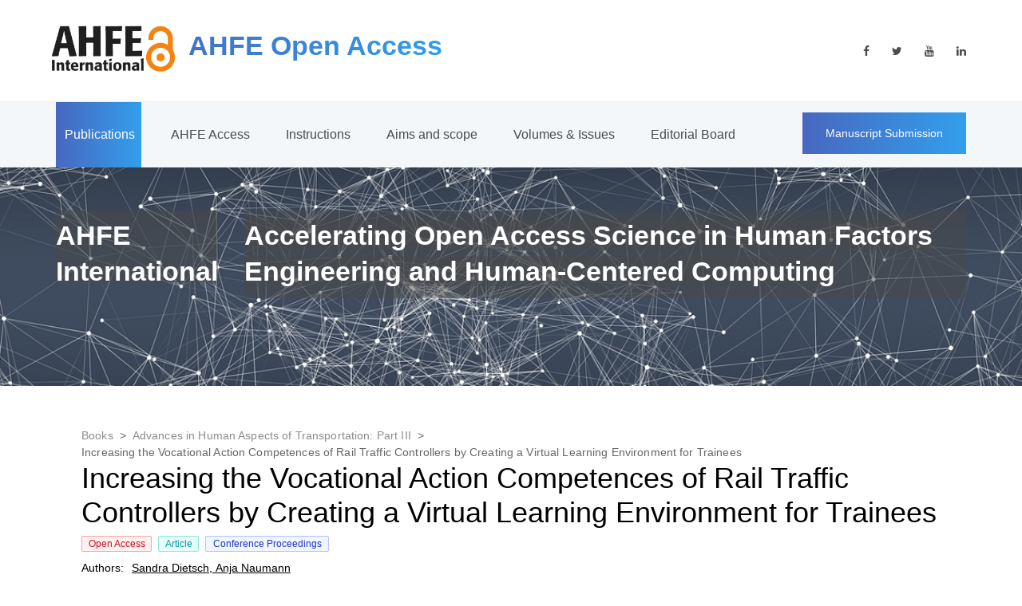

--- FILE ---
content_type: text/html; charset=utf-8
request_url: https://openaccess.cms-conferences.org/publications/book/978-1-4951-2099-2/article/978-1-4951-2099-2_14
body_size: 7195
content:
<!DOCTYPE html><html><head><meta charSet="utf-8"/><meta http-equiv="content-type" content="text/html; charset=utf-8"/><meta http-equiv="X-UA-Compatible" content="IE=edge"/><meta name="description" content="Applied Human Factors and Ergonomics International"/><meta name="viewport" content="width=device-width, initial-scale=1"/><meta name="og:title" content="Increasing the Vocational Action Competences of Rail Traffic Controllers by Creating a Virtual Learning Environment for Trainees"/><meta name="og:description" content="In Germany railway operations underlie a vast number of complex rules and regulations. Therefore rail traffic controllers, who are responsible for save and hitch-free railway operations, need a profound knowledge and action competencies to consider the regulations in everyday work. Before being able to work as rail traffic controllers, they have passed an apprenticeship of three years. In addition, because of local characteristics of tracks and infrastructure, a rail traffic controller needs an instruction phase for a couple of months, just to be able to work at one single signal box. To cope with the high demands of the job, a virtual learning environment for trainees was created to increase their vocational action competences, to enhance their knowledge and to ease the passage to job. A prototype of the software was created using a usability engineering approach. A strong collaboration with rail traffic controllers and potential users ensured the usability of the system. The final concept and prototype of the learning environment will be presented in this paper. It consists of three different learning sections and one test section, where trainees can check their knowledge."/><meta name="og:image" content="https://ahfe-proceedings-covers.s3.amazonaws.com/978-1-4951-2099-2.jpg"/><meta name="og:url" content="https://openaccess.cms-conferences.org/publications/book/978-1-4951-2099-2/article/978-1-4951-2099-2_14"/><meta name="og:type" content="article"/><meta name="og:locale" content="en_US"/><meta name="og:site_name" content="AHFE OpenAccess"/><title>Increasing the Vocational Action Competences of Rail Traffic Controllers by Creating a Virtual Learning Environment for Trainees</title><meta name="citation_keywords" content="Rail Human Factors; e-Learning; usability engineering; rail traffic controller"/><meta name="citation_isbn" content="978-1-4951-2099-2"/><meta name="citation_title" content="Increasing the Vocational Action Competences of Rail Traffic Controllers by Creating a Virtual Learning Environment for Trainees"/><meta name="citation_publisher" content="AHFE Open Acces"/><meta name="citation_doi" content="10.54941/ahfe100732"/><meta name="citation_language" content="eng"/><meta name="citation_author" content="Sandra Dietsch"/><meta name="citation_author" content="Anja Naumann"/><meta name="citation_pdf_url" content="https://ahfe-proceedings-covers.s3.amazonaws.com/978-1-4951-2099-2_14.pdf"/><meta name="citation_date" content="2022"/><meta name="citation_publication_date" content="2022"/><meta name="citation_abstract_html_url" content="https://openaccess.cms-conferences.org/publications/book/978-1-4951-2099-2/article/978-1-4951-2099-2_14"/><meta name="citation_journal_title" content="Advances in Human Aspects of Transportation: Part III"/><meta name="citation_volume" content="17"/><meta name="citation_issue" content="17"/><meta name="citation_conference_title" content="AHFE (2022) International Conference"/><meta name="citation_issn" content="27710718"/><meta name="next-head-count" content="30"/><link rel="shortcut icon" href="/favicon.ico" type="image/x-icon"/><link rel="icon" href="/favicon.ico" type="image/x-icon"/><script async="" src="https://www.googletagmanager.com/gtag/js?id=G-2R8VGKLFYQ"></script><link rel="preload" href="/_next/static/css/9d2196fa3f5b225a.css" as="style"/><link rel="stylesheet" href="/_next/static/css/9d2196fa3f5b225a.css" data-n-g=""/><noscript data-n-css=""></noscript><script defer="" nomodule="" src="/_next/static/chunks/polyfills-c67a75d1b6f99dc8.js"></script><script src="/_next/static/chunks/webpack-6ef43a8d4a395f49.js" defer=""></script><script src="/_next/static/chunks/framework-3b5a00d5d7e8d93b.js" defer=""></script><script src="/_next/static/chunks/main-1a5dde06eb3d53b9.js" defer=""></script><script src="/_next/static/chunks/pages/_app-5da00268370c0a86.js" defer=""></script><script src="/_next/static/chunks/120-848a8650a4e29f2c.js" defer=""></script><script src="/_next/static/chunks/696-4105fb656a47f700.js" defer=""></script><script src="/_next/static/chunks/655-577850f12c1d89de.js" defer=""></script><script src="/_next/static/chunks/196-88abf0cffa9ea3d9.js" defer=""></script><script src="/_next/static/chunks/368-28941846bf859009.js" defer=""></script><script src="/_next/static/chunks/333-462f6d195258c5e7.js" defer=""></script><script src="/_next/static/chunks/pages/publications/book/%5Bisbn%5D/article/%5Bid%5D-6a0ca17272c20db5.js" defer=""></script><script src="/_next/static/IdCig7E1GKebfguLQpaN2/_buildManifest.js" defer=""></script><script src="/_next/static/IdCig7E1GKebfguLQpaN2/_ssgManifest.js" defer=""></script></head><body><div id="__next"><main><div class="react-parallax " style="position:relative;overflow:hidden;margin-bottom:20px"><img class="react-parallax-bgimage" src="/images/index2.jpg" alt="" style="position:absolute;left:50%;-webkit-transform:translate3d(-50%, 0, 0);transform:translate3d(-50%, 0, 0);-webkit-transform-style:preserve-3d;-webkit-backface-visibility:hidden;-moz-backface-visibility:hidden;-ms-backface-visibility:hidden" loading="eager"/><div class="react-parallax-content" style="position:relative"><div class="home"><div class="menu trans_500"><div class="menu_content d-flex flex-column align-items-center justify-content-center text-center"><div class="menu_close_container"><div class="menu_close"></div></div><div class="logo menu_logo"><a href="#"><div class="logo_container d-flex flex-row align-items-start justify-content-start"><div class="logo_image"><div><img src="/images/logo.png" alt=""/></div></div><div class="logo_content"><div class="logo_text logo_text_not_ie">AHFE Open Access Journal <!-- -->/</div><div class="logo_sub">New York, USA</div></div></div></a></div><ul><li class="menu_item"><a href="/">Publications</a></li><li class="menu_item"><a href="/access">AHFE Access</a></li><li class="menu_item"><a href="/instruction">Instructions</a></li><li class="menu_item"><a href="/scope">Aims and scope</a></li><li class="menu_item"><a href="/series">Volumes &amp; Issues</a></li><li class="menu_item"><a href="/board">Editorial Board</a></li><li class="menu_item"><a href="http://ahfe.org">AHFE Conference Series</a></li></ul></div><div class="menu_social"><div class="menu_social_title">Follow us on Social Media</div><ul><li><a href="https://www.facebook.com/ahfe.int"><i class="fa fa-facebook" aria-hidden="true"></i></a><br/></li><li><a href="https://twitter.com/AHFE_Conference"><i class="fa fa-twitter" aria-hidden="true"></i></a><br/></li><li><a href="https://www.youtube.com/channel/UCxiaVoAwxraR0S6m-AcP8Ag"><i class="fa fa-youtube" aria-hidden="true"></i></a><br/></li><li><a href="https://www.linkedin.com/in/ahfe-conference-b5b40569"><i class="fa fa-linkedin" aria-hidden="true"></i></a><br/></li></ul></div></div><header class="header" id="header"><div><div class="header_top"><div class="container"><div class="row"><div class="col"><div class="header_top_content d-flex flex-row align-items-center justify-content-start"><div><a href="/index.html"> </a><div class="logo_container d-flex flex-row align-items-start justify-content-start"><a href="/index.html"></a><div class="logo_image"><a href="/index.html"> </a><div><a href="/index.html"></a><a href="/index.html"><strong></strong></a></div></div><div class="logo_content"><div class="logo_text logo_text_not_ie" id="logo_text" style="margin-top:16px"><strong> </strong><img src="/images/journal/AHFE-OA.png" alt="" style="left:-73px;width:79px;top:0px;height:30px;margin-left:-39px"/><strong>  AHFE Open Access<br/></strong></div><div class="logo_sub"><br/></div></div></div></div><div class="header_social ml-auto"><ul><li><a href="https://www.facebook.com/ahfe.int"><i class="fa fa-facebook" aria-hidden="true"></i></a><br/></li><li><a href="https://twitter.com/AHFE_Conference"><i class="fa fa-twitter" aria-hidden="true"></i></a><br/></li><li><a href="https://www.youtube.com/channel/UCxiaVoAwxraR0S6m-AcP8Ag"><i class="fa fa-youtube" aria-hidden="true"></i></a><br/></li><li><a href="https://www.linkedin.com/in/ahfe-conference-b5b40569"><i class="fa fa-linkedin" aria-hidden="true"></i></a><br/></li></ul></div><div class="hamburger ml-auto"><i class="fa fa-bars" aria-hidden="true"></i></div></div></div></div></div></div><div class="header_nav" id="header_nav_pin"><div class="header_nav_inner"><div class="header_nav_container"><div class="container"><div class="row"><div class="col"><div class="header_nav_content d-flex flex-row align-items-center justify-content-start"><nav class="main_nav"><ul><li class="active"><a href="/">Publications</a></li><li class=""><a href="/access">AHFE Access</a></li><li class=""><a href="/instruction">Instructions</a></li><li class=""><a href="/scope">Aims and scope</a></li><li class=""><a href="/series">Volumes &amp; Issues</a></li><li class=""><a href="/board">Editorial Board</a></li></ul></nav><div class="header_extra ml-auto"><div class="button header_button"><a href="https://www.journal-cms.org/login" target="_blank" rel="noreferrer">Manuscript Submission</a></div></div></div></div></div></div></div><div class="search_container"><div class="container"><div class="row"><div class="col"><div class="search_content d-flex flex-row align-items-center justify-content-end"><form action="#" id="search_container_form" class="search_container_form"><input class="search_container_input" placeholder="Search" type="text"/><button class="search_container_button"><i class="fa fa-search" aria-hidden="true"></i></button></form></div></div></div></div></div></div></div></div></header><div class="home_content_container"><div class="container"><div class="row"><div class="col"><div class="home_content d-flex flex-row align-items-end justify-content-start"><div style="display:flex;flex-direction:column"><div class="current_page" style="background-color:rgba(75, 75, 75, 0.49);display:flex;align-self:center;margin-bottom:20px"><span style="color:#fcfcfc"><b><strong style="font-size:18px">AHFE International <br/></strong></b></span></div><div class="current_page" style="background-color:rgba(75, 75, 75, 0.49);margin-left:33px"><span style="caret-color:rgb(255, 255, 255);color:rgb(255, 255, 255);font-family:Arial;font-size:18px;font-style:normal;font-weight:bold;letter-spacing:normal;orphans:auto;text-align:start;text-indent:0px;text-transform:none;white-space:normal;widows:auto;word-spacing:0px;background-color:rgb(75, 75, 75, 0.49);text-decoration:none;display:inline;float:none">Accelerating Open Access Science in Human Factors Engineering and Human-Centered Computing<br/></span></div></div></div></div></div></div></div></div></div></div><div class="container MuiBox-root css-0"><div class="MuiBox-root css-0" style="display:flex;flex:1;padding:2rem;background-color:#fff"><div class="MuiBox-root css-0" style="display:flex;flex-direction:column"><style data-emotion="css o3d33y">.css-o3d33y{margin:0;font-family:"Roboto","Helvetica","Arial",sans-serif;font-weight:400;font-size:1rem;line-height:1.5;letter-spacing:0.00938em;color:rgba(0, 0, 0, 0.6);}</style><nav class="MuiTypography-root MuiTypography-body1 MuiBreadcrumbs-root css-o3d33y" aria-label="breadcrumb" style="font-size:14px"><style data-emotion="css nhb8h9">.css-nhb8h9{display:-webkit-box;display:-webkit-flex;display:-ms-flexbox;display:flex;-webkit-box-flex-wrap:wrap;-webkit-flex-wrap:wrap;-ms-flex-wrap:wrap;flex-wrap:wrap;-webkit-align-items:center;-webkit-box-align:center;-ms-flex-align:center;align-items:center;padding:0;margin:0;list-style:none;}</style><ol class="MuiBreadcrumbs-ol css-nhb8h9"><li class="MuiBreadcrumbs-li"><style data-emotion="css a2n3bi">.css-a2n3bi{-webkit-text-decoration:underline;text-decoration:underline;text-decoration-color:rgba(0, 0, 0, 0.4);color:rgba(0,0,0,.45);}.css-a2n3bi:hover{text-decoration-color:inherit;}</style><style data-emotion="css 173room">.css-173room{margin:0;color:rgba(0,0,0,.45);-webkit-text-decoration:underline;text-decoration:underline;text-decoration-color:rgba(0, 0, 0, 0.4);color:rgba(0,0,0,.45);}.css-173room:hover{text-decoration-color:inherit;}</style><a class="MuiTypography-root MuiTypography-inherit MuiLink-root MuiLink-underlineAlways css-173room" href="/">Books</a></li><style data-emotion="css 3mf706">.css-3mf706{display:-webkit-box;display:-webkit-flex;display:-ms-flexbox;display:flex;-webkit-user-select:none;-moz-user-select:none;-ms-user-select:none;user-select:none;margin-left:8px;margin-right:8px;}</style><li aria-hidden="true" class="MuiBreadcrumbs-separator css-3mf706">&gt;</li><li class="MuiBreadcrumbs-li"><a class="MuiTypography-root MuiTypography-inherit MuiLink-root MuiLink-underlineAlways css-173room" href="/publications/book/978-1-4951-2099-2">Advances in Human Aspects of Transportation: Part III</a></li><li aria-hidden="true" class="MuiBreadcrumbs-separator css-3mf706">&gt;</li><li class="MuiBreadcrumbs-li"><span>Increasing the Vocational Action Competences of Rail Traffic Controllers by Creating a Virtual Learning Environment for Trainees</span></li></ol></nav><h2>Increasing the Vocational Action Competences of Rail Traffic Controllers by Creating a Virtual Learning Environment for Trainees</h2><div class="MuiBox-root css-0" style="display:flex;flex-direction:row;margin-bottom:10px"><div class="MuiBox-root css-0" style="color:#cf1322;background:#fff1f0;text-align:center;margin-right:8px;width:88px;font-size:12px;border-radius:2px;border:1px solid #ffa39e">Open Access</div><div class="MuiBox-root css-0" style="color:#08979c;background:#e6fffb;text-align:center;margin-right:8px;width:51px;font-size:12px;border-radius:2px;border:1px solid #87e8de">Article</div><div class="MuiBox-root css-0" style="color:#1d39c4;background:#f0f5ff;text-align:center;margin-right:8px;width:155px;font-size:12px;border-radius:2px;border:1px solid #adc6ff">Conference Proceedings</div></div><div class="MuiBox-root css-0" style="display:flex;flex-direction:column;margin-bottom:10px"><span style="font-weight:500;margin-right:10px">Authors: </span><span style="text-decoration:underline">Sandra Dietsch<!-- -->, </span><span style="text-decoration:underline">Anja Naumann</span></div><h4 style="font-size:14px">Abstract: In Germany railway operations underlie a vast number of complex rules and regulations. Therefore rail traffic controllers, who are responsible for save and hitch-free railway operations, need a profound knowledge and action competencies to consider the regulations in everyday work. Before being able to work as rail traffic controllers, they have passed an apprenticeship of three years. In addition, because of local characteristics of tracks and infrastructure, a rail traffic controller needs an instruction phase for a couple of months, just to be able to work at one single signal box. To cope with the high demands of the job, a virtual learning environment for trainees was created to increase their vocational action competences, to enhance their knowledge and to ease the passage to job. A prototype of the software was created using a usability engineering approach. A strong collaboration with rail traffic controllers and potential users ensured the usability of the system. The final concept and prototype of the learning environment will be presented in this paper. It consists of three different learning sections and one test section, where trainees can check their knowledge.</h4><h4 style="font-size:14px">Keywords: Rail Human Factors, e-Learning, usability engineering, rail traffic controller</h4><h4 style="font-size:14px">DOI:<!-- --> <a href="http://doi.org/10.54941/ahfe100732" target="_blank" rel="noreferrer">10.54941/ahfe100732</a></h4><h4 style="font-size:14px;margin-top:1rem">Cite this paper:<div class="MuiBox-root css-0"><style data-emotion="css i44wyl">.css-i44wyl{display:-webkit-inline-box;display:-webkit-inline-flex;display:-ms-inline-flexbox;display:inline-flex;-webkit-flex-direction:column;-ms-flex-direction:column;flex-direction:column;position:relative;min-width:0;padding:0;margin:0;border:0;vertical-align:top;}</style><div class="MuiFormControl-root MuiTextField-root css-i44wyl" style="margin-bottom:1rem;width:100%"><style data-emotion="css-global 1prfaxn">@-webkit-keyframes mui-auto-fill{from{display:block;}}@keyframes mui-auto-fill{from{display:block;}}@-webkit-keyframes mui-auto-fill-cancel{from{display:block;}}@keyframes mui-auto-fill-cancel{from{display:block;}}</style><style data-emotion="css 1bn53lx">.css-1bn53lx{font-family:"Roboto","Helvetica","Arial",sans-serif;font-weight:400;font-size:1rem;line-height:1.4375em;letter-spacing:0.00938em;color:rgba(0, 0, 0, 0.87);box-sizing:border-box;position:relative;cursor:text;display:-webkit-inline-box;display:-webkit-inline-flex;display:-ms-inline-flexbox;display:inline-flex;-webkit-align-items:center;-webkit-box-align:center;-ms-flex-align:center;align-items:center;position:relative;border-radius:4px;padding-right:14px;}.css-1bn53lx.Mui-disabled{color:rgba(0, 0, 0, 0.38);cursor:default;}.css-1bn53lx:hover .MuiOutlinedInput-notchedOutline{border-color:rgba(0, 0, 0, 0.87);}@media (hover: none){.css-1bn53lx:hover .MuiOutlinedInput-notchedOutline{border-color:rgba(0, 0, 0, 0.23);}}.css-1bn53lx.Mui-focused .MuiOutlinedInput-notchedOutline{border-color:#1976d2;border-width:2px;}.css-1bn53lx.Mui-error .MuiOutlinedInput-notchedOutline{border-color:#d32f2f;}.css-1bn53lx.Mui-disabled .MuiOutlinedInput-notchedOutline{border-color:rgba(0, 0, 0, 0.26);}</style><div class="MuiInputBase-root MuiOutlinedInput-root MuiInputBase-colorPrimary Mui-disabled MuiInputBase-formControl MuiInputBase-sizeSmall MuiInputBase-adornedEnd css-1bn53lx"><style data-emotion="css b52kj1">.css-b52kj1{font:inherit;letter-spacing:inherit;color:currentColor;padding:4px 0 5px;border:0;box-sizing:content-box;background:none;height:1.4375em;margin:0;-webkit-tap-highlight-color:transparent;display:block;min-width:0;width:100%;-webkit-animation-name:mui-auto-fill-cancel;animation-name:mui-auto-fill-cancel;-webkit-animation-duration:10ms;animation-duration:10ms;padding-top:1px;padding:8.5px 14px;padding-right:0;}.css-b52kj1::-webkit-input-placeholder{color:currentColor;opacity:0.42;-webkit-transition:opacity 200ms cubic-bezier(0.4, 0, 0.2, 1) 0ms;transition:opacity 200ms cubic-bezier(0.4, 0, 0.2, 1) 0ms;}.css-b52kj1::-moz-placeholder{color:currentColor;opacity:0.42;-webkit-transition:opacity 200ms cubic-bezier(0.4, 0, 0.2, 1) 0ms;transition:opacity 200ms cubic-bezier(0.4, 0, 0.2, 1) 0ms;}.css-b52kj1:-ms-input-placeholder{color:currentColor;opacity:0.42;-webkit-transition:opacity 200ms cubic-bezier(0.4, 0, 0.2, 1) 0ms;transition:opacity 200ms cubic-bezier(0.4, 0, 0.2, 1) 0ms;}.css-b52kj1::-ms-input-placeholder{color:currentColor;opacity:0.42;-webkit-transition:opacity 200ms cubic-bezier(0.4, 0, 0.2, 1) 0ms;transition:opacity 200ms cubic-bezier(0.4, 0, 0.2, 1) 0ms;}.css-b52kj1:focus{outline:0;}.css-b52kj1:invalid{box-shadow:none;}.css-b52kj1::-webkit-search-decoration{-webkit-appearance:none;}label[data-shrink=false]+.MuiInputBase-formControl .css-b52kj1::-webkit-input-placeholder{opacity:0!important;}label[data-shrink=false]+.MuiInputBase-formControl .css-b52kj1::-moz-placeholder{opacity:0!important;}label[data-shrink=false]+.MuiInputBase-formControl .css-b52kj1:-ms-input-placeholder{opacity:0!important;}label[data-shrink=false]+.MuiInputBase-formControl .css-b52kj1::-ms-input-placeholder{opacity:0!important;}label[data-shrink=false]+.MuiInputBase-formControl .css-b52kj1:focus::-webkit-input-placeholder{opacity:0.42;}label[data-shrink=false]+.MuiInputBase-formControl .css-b52kj1:focus::-moz-placeholder{opacity:0.42;}label[data-shrink=false]+.MuiInputBase-formControl .css-b52kj1:focus:-ms-input-placeholder{opacity:0.42;}label[data-shrink=false]+.MuiInputBase-formControl .css-b52kj1:focus::-ms-input-placeholder{opacity:0.42;}.css-b52kj1.Mui-disabled{opacity:1;-webkit-text-fill-color:rgba(0, 0, 0, 0.38);}.css-b52kj1:-webkit-autofill{-webkit-animation-duration:5000s;animation-duration:5000s;-webkit-animation-name:mui-auto-fill;animation-name:mui-auto-fill;}.css-b52kj1:-webkit-autofill{border-radius:inherit;}</style><input aria-invalid="false" disabled="" id=":Rahal6:" type="text" class="MuiInputBase-input MuiOutlinedInput-input Mui-disabled MuiInputBase-inputSizeSmall MuiInputBase-inputAdornedEnd css-b52kj1" value="Dietsch, S., Naumann, A.  (2022). Increasing the Vocational Action Competences of Rail Traffic Controllers by Creating a Virtual Learning Environment for Trainees. In: Neville Stanton, Steven Landry, Giuseppe Di Bucchianico and Andrea Vallicelli (eds) Advances in Human Aspects of Transportation: Part III. AHFE (2022) International Conference. AHFE Open Access, vol 17. AHFE International, USA.
http://doi.org/10.54941/ahfe100732"/><style data-emotion="css 1nvf7g0">.css-1nvf7g0{display:-webkit-box;display:-webkit-flex;display:-ms-flexbox;display:flex;height:0.01em;max-height:2em;-webkit-align-items:center;-webkit-box-align:center;-ms-flex-align:center;align-items:center;white-space:nowrap;color:rgba(0, 0, 0, 0.54);margin-left:8px;}</style><div class="MuiInputAdornment-root MuiInputAdornment-positionEnd MuiInputAdornment-outlined MuiInputAdornment-sizeSmall css-1nvf7g0"><style data-emotion="css 1wf493t">.css-1wf493t{text-align:center;-webkit-flex:0 0 auto;-ms-flex:0 0 auto;flex:0 0 auto;font-size:1.5rem;padding:8px;border-radius:50%;overflow:visible;color:rgba(0, 0, 0, 0.54);-webkit-transition:background-color 150ms cubic-bezier(0.4, 0, 0.2, 1) 0ms;transition:background-color 150ms cubic-bezier(0.4, 0, 0.2, 1) 0ms;}.css-1wf493t:hover{background-color:rgba(0, 0, 0, 0.04);}@media (hover: none){.css-1wf493t:hover{background-color:transparent;}}.css-1wf493t.Mui-disabled{background-color:transparent;color:rgba(0, 0, 0, 0.26);}</style><style data-emotion="css 1yxmbwk">.css-1yxmbwk{display:-webkit-inline-box;display:-webkit-inline-flex;display:-ms-inline-flexbox;display:inline-flex;-webkit-align-items:center;-webkit-box-align:center;-ms-flex-align:center;align-items:center;-webkit-box-pack:center;-ms-flex-pack:center;-webkit-justify-content:center;justify-content:center;position:relative;box-sizing:border-box;-webkit-tap-highlight-color:transparent;background-color:transparent;outline:0;border:0;margin:0;border-radius:0;padding:0;cursor:pointer;-webkit-user-select:none;-moz-user-select:none;-ms-user-select:none;user-select:none;vertical-align:middle;-moz-appearance:none;-webkit-appearance:none;-webkit-text-decoration:none;text-decoration:none;color:inherit;text-align:center;-webkit-flex:0 0 auto;-ms-flex:0 0 auto;flex:0 0 auto;font-size:1.5rem;padding:8px;border-radius:50%;overflow:visible;color:rgba(0, 0, 0, 0.54);-webkit-transition:background-color 150ms cubic-bezier(0.4, 0, 0.2, 1) 0ms;transition:background-color 150ms cubic-bezier(0.4, 0, 0.2, 1) 0ms;}.css-1yxmbwk::-moz-focus-inner{border-style:none;}.css-1yxmbwk.Mui-disabled{pointer-events:none;cursor:default;}@media print{.css-1yxmbwk{-webkit-print-color-adjust:exact;color-adjust:exact;}}.css-1yxmbwk:hover{background-color:rgba(0, 0, 0, 0.04);}@media (hover: none){.css-1yxmbwk:hover{background-color:transparent;}}.css-1yxmbwk.Mui-disabled{background-color:transparent;color:rgba(0, 0, 0, 0.26);}</style><button class="MuiButtonBase-root MuiIconButton-root MuiIconButton-sizeMedium css-1yxmbwk" tabindex="0" type="button"><style data-emotion="css vubbuv">.css-vubbuv{-webkit-user-select:none;-moz-user-select:none;-ms-user-select:none;user-select:none;width:1em;height:1em;display:inline-block;fill:currentColor;-webkit-flex-shrink:0;-ms-flex-negative:0;flex-shrink:0;-webkit-transition:fill 200ms cubic-bezier(0.4, 0, 0.2, 1) 0ms;transition:fill 200ms cubic-bezier(0.4, 0, 0.2, 1) 0ms;font-size:1.5rem;}</style><svg class="MuiSvgIcon-root MuiSvgIcon-fontSizeMedium css-vubbuv" focusable="false" aria-hidden="true" viewBox="0 0 24 24" data-testid="FileCopyOutlinedIcon"><path d="M16 1H4c-1.1 0-2 .9-2 2v14h2V3h12V1zm-1 4H8c-1.1 0-1.99.9-1.99 2L6 21c0 1.1.89 2 1.99 2H19c1.1 0 2-.9 2-2V11l-6-6zM8 21V7h6v5h5v9H8z"></path></svg></button></div><style data-emotion="css 19w1uun">.css-19w1uun{border-color:rgba(0, 0, 0, 0.23);}</style><style data-emotion="css igs3ac">.css-igs3ac{text-align:left;position:absolute;bottom:0;right:0;top:-5px;left:0;margin:0;padding:0 8px;pointer-events:none;border-radius:inherit;border-style:solid;border-width:1px;overflow:hidden;min-width:0%;border-color:rgba(0, 0, 0, 0.23);}</style><fieldset aria-hidden="true" class="MuiOutlinedInput-notchedOutline css-igs3ac"><style data-emotion="css ihdtdm">.css-ihdtdm{float:unset;width:auto;overflow:hidden;padding:0;line-height:11px;-webkit-transition:width 150ms cubic-bezier(0.0, 0, 0.2, 1) 0ms;transition:width 150ms cubic-bezier(0.0, 0, 0.2, 1) 0ms;}</style><legend class="css-ihdtdm"><span class="notranslate">​</span></legend></fieldset></div></div></div></h4><div class="MuiBox-root css-0" style="display:flex;flex-direction:column"><div class="MuiBox-root css-0" style="display:flex;flex-direction:column;width:150px;height:100px;padding:1rem;border:2px solid #ccc;border-radius:6px;align-items:center;justify-content:center;margin:1rem 1rem 1rem 0"><span style="color:rgba(0,0,0,.45)">Downloads</span><div class="MuiBox-root css-0" style="display:flex;flex-direction:row;align-items:center;justify-content:center;font-size:24px;gap:8px"><svg class="MuiSvgIcon-root MuiSvgIcon-fontSizeMedium css-vubbuv" focusable="false" aria-hidden="true" viewBox="0 0 24 24" data-testid="DownloadOutlinedIcon"><path d="M19 9h-4V3H9v6H5l7 7 7-7zm-8 2V5h2v6h1.17L12 13.17 9.83 11H11zm-6 7h14v2H5z"></path></svg>539</div></div><div class="MuiBox-root css-0" style="display:flex;flex-direction:column;width:150px;height:100px;padding:1rem;border:2px solid #ccc;border-radius:6px;align-items:center;justify-content:center;margin:1rem 1rem 1rem 0"><span style="color:rgba(0,0,0,.45)">Visits</span><div class="MuiBox-root css-0" style="display:flex;flex-direction:row;align-items:center;justify-content:center;font-size:24px;gap:8px"><svg class="MuiSvgIcon-root MuiSvgIcon-fontSizeMedium css-vubbuv" focusable="false" aria-hidden="true" viewBox="0 0 24 24" data-testid="RemoveRedEyeOutlinedIcon"><path d="M12 6.5c3.79 0 7.17 2.13 8.82 5.5-1.65 3.37-5.02 5.5-8.82 5.5S4.83 15.37 3.18 12C4.83 8.63 8.21 6.5 12 6.5m0-2C7 4.5 2.73 7.61 1 12c1.73 4.39 6 7.5 11 7.5s9.27-3.11 11-7.5c-1.73-4.39-6-7.5-11-7.5zm0 5c1.38 0 2.5 1.12 2.5 2.5s-1.12 2.5-2.5 2.5-2.5-1.12-2.5-2.5 1.12-2.5 2.5-2.5m0-2c-2.48 0-4.5 2.02-4.5 4.5s2.02 4.5 4.5 4.5 4.5-2.02 4.5-4.5-2.02-4.5-4.5-4.5z"></path></svg>947</div></div></div><style data-emotion="css 11qrfta">.css-11qrfta{font-family:"Roboto","Helvetica","Arial",sans-serif;font-weight:500;font-size:0.875rem;line-height:1.75;letter-spacing:0.02857em;text-transform:uppercase;min-width:64px;padding:6px 8px;border-radius:4px;-webkit-transition:background-color 250ms cubic-bezier(0.4, 0, 0.2, 1) 0ms,box-shadow 250ms cubic-bezier(0.4, 0, 0.2, 1) 0ms,border-color 250ms cubic-bezier(0.4, 0, 0.2, 1) 0ms,color 250ms cubic-bezier(0.4, 0, 0.2, 1) 0ms;transition:background-color 250ms cubic-bezier(0.4, 0, 0.2, 1) 0ms,box-shadow 250ms cubic-bezier(0.4, 0, 0.2, 1) 0ms,border-color 250ms cubic-bezier(0.4, 0, 0.2, 1) 0ms,color 250ms cubic-bezier(0.4, 0, 0.2, 1) 0ms;color:#1976d2;}.css-11qrfta:hover{-webkit-text-decoration:none;text-decoration:none;background-color:rgba(25, 118, 210, 0.04);}@media (hover: none){.css-11qrfta:hover{background-color:transparent;}}.css-11qrfta.Mui-disabled{color:rgba(0, 0, 0, 0.26);}</style><style data-emotion="css 1ujsas3">.css-1ujsas3{display:-webkit-inline-box;display:-webkit-inline-flex;display:-ms-inline-flexbox;display:inline-flex;-webkit-align-items:center;-webkit-box-align:center;-ms-flex-align:center;align-items:center;-webkit-box-pack:center;-ms-flex-pack:center;-webkit-justify-content:center;justify-content:center;position:relative;box-sizing:border-box;-webkit-tap-highlight-color:transparent;background-color:transparent;outline:0;border:0;margin:0;border-radius:0;padding:0;cursor:pointer;-webkit-user-select:none;-moz-user-select:none;-ms-user-select:none;user-select:none;vertical-align:middle;-moz-appearance:none;-webkit-appearance:none;-webkit-text-decoration:none;text-decoration:none;color:inherit;font-family:"Roboto","Helvetica","Arial",sans-serif;font-weight:500;font-size:0.875rem;line-height:1.75;letter-spacing:0.02857em;text-transform:uppercase;min-width:64px;padding:6px 8px;border-radius:4px;-webkit-transition:background-color 250ms cubic-bezier(0.4, 0, 0.2, 1) 0ms,box-shadow 250ms cubic-bezier(0.4, 0, 0.2, 1) 0ms,border-color 250ms cubic-bezier(0.4, 0, 0.2, 1) 0ms,color 250ms cubic-bezier(0.4, 0, 0.2, 1) 0ms;transition:background-color 250ms cubic-bezier(0.4, 0, 0.2, 1) 0ms,box-shadow 250ms cubic-bezier(0.4, 0, 0.2, 1) 0ms,border-color 250ms cubic-bezier(0.4, 0, 0.2, 1) 0ms,color 250ms cubic-bezier(0.4, 0, 0.2, 1) 0ms;color:#1976d2;}.css-1ujsas3::-moz-focus-inner{border-style:none;}.css-1ujsas3.Mui-disabled{pointer-events:none;cursor:default;}@media print{.css-1ujsas3{-webkit-print-color-adjust:exact;color-adjust:exact;}}.css-1ujsas3:hover{-webkit-text-decoration:none;text-decoration:none;background-color:rgba(25, 118, 210, 0.04);}@media (hover: none){.css-1ujsas3:hover{background-color:transparent;}}.css-1ujsas3.Mui-disabled{color:rgba(0, 0, 0, 0.26);}</style><a class="MuiButtonBase-root MuiButton-root MuiButton-text MuiButton-textPrimary MuiButton-sizeMedium MuiButton-textSizeMedium MuiButton-root MuiButton-text MuiButton-textPrimary MuiButton-sizeMedium MuiButton-textSizeMedium css-1ujsas3" tabindex="0" style="border:1px solid #1890ff;padding:1rem;margin:0 1rem 1rem 0;width:135px;display:flex;align-items:center;color:#007bff" href="https://openaccess-api.cms-conferences.org/articles/download/978-1-4951-2099-2_14">Download<svg class="MuiSvgIcon-root MuiSvgIcon-fontSizeMedium css-vubbuv" focusable="false" aria-hidden="true" viewBox="0 0 24 24" data-testid="DownloadOutlinedIcon"><path d="M19 9h-4V3H9v6H5l7 7 7-7zm-8 2V5h2v6h1.17L12 13.17 9.83 11H11zm-6 7h14v2H5z"></path></svg></a><div style="display:none"><a href="https://openaccess-api.cms-conferences.org/articles/download/978-1-4951-2099-2_14">.</a><a href="https://ahfe-proceedings-covers.s3.amazonaws.com/978-1-4951-2099-2_14.pdf">.</a></div></div></div></div><div class="react-parallax " style="position:relative;overflow:hidden"><img class="react-parallax-bgimage" src="/images/index2.jpg" alt="" style="position:absolute;left:50%;-webkit-transform:translate3d(-50%, 0, 0);transform:translate3d(-50%, 0, 0);-webkit-transform-style:preserve-3d;-webkit-backface-visibility:hidden;-moz-backface-visibility:hidden;-ms-backface-visibility:hidden" loading="eager"/><div class="react-parallax-content" style="position:relative"><div style="height:400px"></div></div></div><footer class="footer"><div class="footer_content"><div class="container"><div class="row"><div class="col-lg-4 footer_col"><div class="footer_about"><div><div class="logo_container d-flex flex-row align-items-start justify-content-start"><div class="logo_content"><div id="logo_text" class="logo_text logo_text_not_ie" style="margin-left:-11px">AHFE Open Access</div><div class="logo_sub" style="margin-left:-12px">Accelerating Open Access Science in Human Factors Engineering and Human-Centered Computing</div></div></div></div><div class="footer_about_text"><br/><p style="background-color:#0c081d">New York, United States of America</p></div></div></div><div class="col-lg-3 footer_col"><div class="footer_links"><ul><li><i><strong><a href="/">AHFE Open Access is an Emerging Science &amp; Engineering pioneer in scholarly open access publishing supporting academic communities worldwide</a></strong></i><br/><i><strong></strong></i></li><li><i><br/></i></li></ul></div></div><div class="col-lg-3 footer_col"><div class="footer_links"><ul><li><a href="/">About AHFE Open Access<br/></a></li></ul></div></div><div class="footer_extra"><div class="container"><div class="row"><div class="col"><div class="footer_extra_content d-flex flex-lg-row flex-column align-items-lg-center align-items-start justify-content-lg-start justify-content-center"><div class="footer_social"><div class="footer_social_title">Follow us on Social Media</div><ul class="footer_social_list"><li><a href="https://www.facebook.com/ahfe.int"><i class="fa fa-facebook" aria-hidden="true"></i></a><br/></li><li><a href="https://twitter.com/AHFE_Conference"><i class="fa fa-twitter" aria-hidden="true"></i></a><br/></li><li><a href="https://www.youtube.com/channel/UCxiaVoAwxraR0S6m-AcP8Ag"><i class="fa fa-youtube" aria-hidden="true"></i></a><br/></li><li><a href="https://www.linkedin.com/in/ahfe-conference-b5b40569"><i class="fa fa-linkedin" aria-hidden="true"></i></a><br/></li></ul></div><div class="footer_extra_right ml-lg-auto text-lg-right"><div class="footer_extra_links"><ul><li><a href="/cdn-cgi/l/email-protection#3150555c585f71505957541f5e4356">Contact us</a></li><li><a href="/">Privacy</a></li></ul></div><div class="copyright">AHFE International © All rights reserved</div></div></div></div></div></div></div></div></div></div></footer></main></div><script data-cfasync="false" src="/cdn-cgi/scripts/5c5dd728/cloudflare-static/email-decode.min.js"></script><script id="__NEXT_DATA__" type="application/json">{"props":{"pageProps":{"book":{"id":"978-1-4951-2099-2","isbn":"978-1-4951-2099-2","title":"Advances in Human Aspects of Transportation: Part III","date":"2022","imgUrl":"https://ahfe-proceedings-covers.s3.amazonaws.com/978-1-4951-2099-2.jpg","doi":"10.54941/ahfe100717","articlesCount":42,"topic":"Transportation Engineering","editors":["Neville Stanton","Steven Landry","Giuseppe Di Bucchianico","Andrea Vallicelli"],"volume":17},"article":{"doi":"10.54941/ahfe100732","id":"978-1-4951-2099-2_14","title":"Increasing the Vocational Action Competences of Rail Traffic Controllers by Creating a Virtual Learning Environment for Trainees","abstract_text":"In Germany railway operations underlie a vast number of complex rules and regulations. Therefore rail traffic controllers, who are responsible for save and hitch-free railway operations, need a profound knowledge and action competencies to consider the regulations in everyday work. Before being able to work as rail traffic controllers, they have passed an apprenticeship of three years. In addition, because of local characteristics of tracks and infrastructure, a rail traffic controller needs an instruction phase for a couple of months, just to be able to work at one single signal box. To cope with the high demands of the job, a virtual learning environment for trainees was created to increase their vocational action competences, to enhance their knowledge and to ease the passage to job. A prototype of the software was created using a usability engineering approach. A strong collaboration with rail traffic controllers and potential users ensured the usability of the system. The final concept and prototype of the learning environment will be presented in this paper. It consists of three different learning sections and one test section, where trainees can check their knowledge.","keywords":["Rail Human Factors","e-Learning","usability engineering","rail traffic controller"],"authors":["Sandra Dietsch","Anja Naumann"],"downloadsCount":539,"visitsCount":947,"downloadEnabled":true,"isDeleted":false,"date":"2022","imgUrl":"https://ahfe-proceedings-covers.s3.amazonaws.com/978-1-4951-2099-2.jpg","bookTitle":"Advances in Human Aspects of Transportation: Part III","volume":17}},"__N_SSP":true},"page":"/publications/book/[isbn]/article/[id]","query":{"isbn":"978-1-4951-2099-2","id":"978-1-4951-2099-2_14"},"buildId":"IdCig7E1GKebfguLQpaN2","isFallback":false,"gssp":true,"scriptLoader":[]}</script></body></html>

--- FILE ---
content_type: application/javascript; charset=UTF-8
request_url: https://openaccess.cms-conferences.org/_next/static/chunks/196-88abf0cffa9ea3d9.js
body_size: 16845
content:
(self.webpackChunk_N_E=self.webpackChunk_N_E||[]).push([[196],{6230:function(t){t.exports="object"==typeof self?self.FormData:window.FormData},3454:function(t,e,r){"use strict";var n,o;t.exports=(null==(n=r.g.process)?void 0:n.env)&&"object"==typeof(null==(o=r.g.process)?void 0:o.env)?r.g.process:r(7663)},1876:function(t){!function(){var e={675:function(t,e){"use strict";e.byteLength=function(t){var e=u(t),r=e[0],n=e[1];return(r+n)*3/4-n},e.toByteArray=function(t){var e,r,i=u(t),s=i[0],a=i[1],f=new o((s+a)*3/4-a),l=0,c=a>0?s-4:s;for(r=0;r<c;r+=4)e=n[t.charCodeAt(r)]<<18|n[t.charCodeAt(r+1)]<<12|n[t.charCodeAt(r+2)]<<6|n[t.charCodeAt(r+3)],f[l++]=e>>16&255,f[l++]=e>>8&255,f[l++]=255&e;return 2===a&&(e=n[t.charCodeAt(r)]<<2|n[t.charCodeAt(r+1)]>>4,f[l++]=255&e),1===a&&(e=n[t.charCodeAt(r)]<<10|n[t.charCodeAt(r+1)]<<4|n[t.charCodeAt(r+2)]>>2,f[l++]=e>>8&255,f[l++]=255&e),f},e.fromByteArray=function(t){for(var e,n=t.length,o=n%3,i=[],s=0,a=n-o;s<a;s+=16383)i.push(function(t,e,n){for(var o,i=[],s=e;s<n;s+=3)i.push(r[(o=(t[s]<<16&16711680)+(t[s+1]<<8&65280)+(255&t[s+2]))>>18&63]+r[o>>12&63]+r[o>>6&63]+r[63&o]);return i.join("")}(t,s,s+16383>a?a:s+16383));return 1===o?i.push(r[(e=t[n-1])>>2]+r[e<<4&63]+"=="):2===o&&i.push(r[(e=(t[n-2]<<8)+t[n-1])>>10]+r[e>>4&63]+r[e<<2&63]+"="),i.join("")};for(var r=[],n=[],o="undefined"!=typeof Uint8Array?Uint8Array:Array,i="ABCDEFGHIJKLMNOPQRSTUVWXYZabcdefghijklmnopqrstuvwxyz0123456789+/",s=0,a=i.length;s<a;++s)r[s]=i[s],n[i.charCodeAt(s)]=s;function u(t){var e=t.length;if(e%4>0)throw Error("Invalid string. Length must be a multiple of 4");var r=t.indexOf("=");-1===r&&(r=e);var n=r===e?0:4-r%4;return[r,n]}n["-".charCodeAt(0)]=62,n["_".charCodeAt(0)]=63},72:function(t,e,r){"use strict";/*!
 * The buffer module from node.js, for the browser.
 *
 * @author   Feross Aboukhadijeh <https://feross.org>
 * @license  MIT
 */ var n=r(675),o=r(783),i="function"==typeof Symbol&&"function"==typeof Symbol.for?Symbol.for("nodejs.util.inspect.custom"):null;function s(t){if(t>2147483647)throw RangeError('The value "'+t+'" is invalid for option "size"');var e=new Uint8Array(t);return Object.setPrototypeOf(e,a.prototype),e}function a(t,e,r){if("number"==typeof t){if("string"==typeof e)throw TypeError('The "string" argument must be of type string. Received type number');return l(t)}return u(t,e,r)}function u(t,e,r){if("string"==typeof t)return function(t,e){if(("string"!=typeof e||""===e)&&(e="utf8"),!a.isEncoding(e))throw TypeError("Unknown encoding: "+e);var r=0|p(t,e),n=s(r),o=n.write(t,e);return o!==r&&(n=n.slice(0,o)),n}(t,e);if(ArrayBuffer.isView(t))return c(t);if(null==t)throw TypeError("The first argument must be one of type string, Buffer, ArrayBuffer, Array, or Array-like Object. Received type "+typeof t);if(C(t,ArrayBuffer)||t&&C(t.buffer,ArrayBuffer)||"undefined"!=typeof SharedArrayBuffer&&(C(t,SharedArrayBuffer)||t&&C(t.buffer,SharedArrayBuffer)))return function(t,e,r){var n;if(e<0||t.byteLength<e)throw RangeError('"offset" is outside of buffer bounds');if(t.byteLength<e+(r||0))throw RangeError('"length" is outside of buffer bounds');return Object.setPrototypeOf(n=void 0===e&&void 0===r?new Uint8Array(t):void 0===r?new Uint8Array(t,e):new Uint8Array(t,e,r),a.prototype),n}(t,e,r);if("number"==typeof t)throw TypeError('The "value" argument must not be of type number. Received type number');var n=t.valueOf&&t.valueOf();if(null!=n&&n!==t)return a.from(n,e,r);var o=function(t){if(a.isBuffer(t)){var e,r=0|h(t.length),n=s(r);return 0===n.length||t.copy(n,0,0,r),n}return void 0!==t.length?"number"!=typeof t.length||(e=t.length)!=e?s(0):c(t):"Buffer"===t.type&&Array.isArray(t.data)?c(t.data):void 0}(t);if(o)return o;if("undefined"!=typeof Symbol&&null!=Symbol.toPrimitive&&"function"==typeof t[Symbol.toPrimitive])return a.from(t[Symbol.toPrimitive]("string"),e,r);throw TypeError("The first argument must be one of type string, Buffer, ArrayBuffer, Array, or Array-like Object. Received type "+typeof t)}function f(t){if("number"!=typeof t)throw TypeError('"size" argument must be of type number');if(t<0)throw RangeError('The value "'+t+'" is invalid for option "size"')}function l(t){return f(t),s(t<0?0:0|h(t))}function c(t){for(var e=t.length<0?0:0|h(t.length),r=s(e),n=0;n<e;n+=1)r[n]=255&t[n];return r}function h(t){if(t>=2147483647)throw RangeError("Attempt to allocate Buffer larger than maximum size: 0x"+2147483647..toString(16)+" bytes");return 0|t}function p(t,e){if(a.isBuffer(t))return t.length;if(ArrayBuffer.isView(t)||C(t,ArrayBuffer))return t.byteLength;if("string"!=typeof t)throw TypeError('The "string" argument must be one of type string, Buffer, or ArrayBuffer. Received type '+typeof t);var r=t.length,n=arguments.length>2&&!0===arguments[2];if(!n&&0===r)return 0;for(var o=!1;;)switch(e){case"ascii":case"latin1":case"binary":return r;case"utf8":case"utf-8":return T(t).length;case"ucs2":case"ucs-2":case"utf16le":case"utf-16le":return 2*r;case"hex":return r>>>1;case"base64":return B(t).length;default:if(o)return n?-1:T(t).length;e=(""+e).toLowerCase(),o=!0}}function d(t,e,r){var o,i,s=!1;if((void 0===e||e<0)&&(e=0),e>this.length||((void 0===r||r>this.length)&&(r=this.length),r<=0||(r>>>=0)<=(e>>>=0)))return"";for(t||(t="utf8");;)switch(t){case"hex":return function(t,e,r){var n=t.length;(!e||e<0)&&(e=0),(!r||r<0||r>n)&&(r=n);for(var o="",i=e;i<r;++i)o+=U[t[i]];return o}(this,e,r);case"utf8":case"utf-8":return b(this,e,r);case"ascii":return function(t,e,r){var n="";r=Math.min(t.length,r);for(var o=e;o<r;++o)n+=String.fromCharCode(127&t[o]);return n}(this,e,r);case"latin1":case"binary":return function(t,e,r){var n="";r=Math.min(t.length,r);for(var o=e;o<r;++o)n+=String.fromCharCode(t[o]);return n}(this,e,r);case"base64":return o=e,i=r,0===o&&i===this.length?n.fromByteArray(this):n.fromByteArray(this.slice(o,i));case"ucs2":case"ucs-2":case"utf16le":case"utf-16le":return function(t,e,r){for(var n=t.slice(e,r),o="",i=0;i<n.length;i+=2)o+=String.fromCharCode(n[i]+256*n[i+1]);return o}(this,e,r);default:if(s)throw TypeError("Unknown encoding: "+t);t=(t+"").toLowerCase(),s=!0}}function y(t,e,r){var n=t[e];t[e]=t[r],t[r]=n}function g(t,e,r,n,o){var i;if(0===t.length)return -1;if("string"==typeof r?(n=r,r=0):r>2147483647?r=2147483647:r<-2147483648&&(r=-2147483648),(i=r=+r)!=i&&(r=o?0:t.length-1),r<0&&(r=t.length+r),r>=t.length){if(o)return -1;r=t.length-1}else if(r<0){if(!o)return -1;r=0}if("string"==typeof e&&(e=a.from(e,n)),a.isBuffer(e))return 0===e.length?-1:m(t,e,r,n,o);if("number"==typeof e)return(e&=255,"function"==typeof Uint8Array.prototype.indexOf)?o?Uint8Array.prototype.indexOf.call(t,e,r):Uint8Array.prototype.lastIndexOf.call(t,e,r):m(t,[e],r,n,o);throw TypeError("val must be string, number or Buffer")}function m(t,e,r,n,o){var i,s=1,a=t.length,u=e.length;if(void 0!==n&&("ucs2"===(n=String(n).toLowerCase())||"ucs-2"===n||"utf16le"===n||"utf-16le"===n)){if(t.length<2||e.length<2)return -1;s=2,a/=2,u/=2,r/=2}function f(t,e){return 1===s?t[e]:t.readUInt16BE(e*s)}if(o){var l=-1;for(i=r;i<a;i++)if(f(t,i)===f(e,-1===l?0:i-l)){if(-1===l&&(l=i),i-l+1===u)return l*s}else -1!==l&&(i-=i-l),l=-1}else for(r+u>a&&(r=a-u),i=r;i>=0;i--){for(var c=!0,h=0;h<u;h++)if(f(t,i+h)!==f(e,h)){c=!1;break}if(c)return i}return -1}function b(t,e,r){r=Math.min(t.length,r);for(var n=[],o=e;o<r;){var i,s,a,u,f=t[o],l=null,c=f>239?4:f>223?3:f>191?2:1;if(o+c<=r)switch(c){case 1:f<128&&(l=f);break;case 2:(192&(i=t[o+1]))==128&&(u=(31&f)<<6|63&i)>127&&(l=u);break;case 3:i=t[o+1],s=t[o+2],(192&i)==128&&(192&s)==128&&(u=(15&f)<<12|(63&i)<<6|63&s)>2047&&(u<55296||u>57343)&&(l=u);break;case 4:i=t[o+1],s=t[o+2],a=t[o+3],(192&i)==128&&(192&s)==128&&(192&a)==128&&(u=(15&f)<<18|(63&i)<<12|(63&s)<<6|63&a)>65535&&u<1114112&&(l=u)}null===l?(l=65533,c=1):l>65535&&(l-=65536,n.push(l>>>10&1023|55296),l=56320|1023&l),n.push(l),o+=c}return function(t){var e=t.length;if(e<=4096)return String.fromCharCode.apply(String,t);for(var r="",n=0;n<e;)r+=String.fromCharCode.apply(String,t.slice(n,n+=4096));return r}(n)}function w(t,e,r){if(t%1!=0||t<0)throw RangeError("offset is not uint");if(t+e>r)throw RangeError("Trying to access beyond buffer length")}function E(t,e,r,n,o,i){if(!a.isBuffer(t))throw TypeError('"buffer" argument must be a Buffer instance');if(e>o||e<i)throw RangeError('"value" argument is out of bounds');if(r+n>t.length)throw RangeError("Index out of range")}function v(t,e,r,n,o,i){if(r+n>t.length||r<0)throw RangeError("Index out of range")}function A(t,e,r,n,i){return e=+e,r>>>=0,i||v(t,e,r,4,34028234663852886e22,-34028234663852886e22),o.write(t,e,r,n,23,4),r+4}function O(t,e,r,n,i){return e=+e,r>>>=0,i||v(t,e,r,8,17976931348623157e292,-17976931348623157e292),o.write(t,e,r,n,52,8),r+8}e.Buffer=a,e.SlowBuffer=function(t){return+t!=t&&(t=0),a.alloc(+t)},e.INSPECT_MAX_BYTES=50,e.kMaxLength=2147483647,a.TYPED_ARRAY_SUPPORT=function(){try{var t=new Uint8Array(1),e={foo:function(){return 42}};return Object.setPrototypeOf(e,Uint8Array.prototype),Object.setPrototypeOf(t,e),42===t.foo()}catch(r){return!1}}(),a.TYPED_ARRAY_SUPPORT||"undefined"==typeof console||"function"!=typeof console.error||console.error("This browser lacks typed array (Uint8Array) support which is required by `buffer` v5.x. Use `buffer` v4.x if you require old browser support."),Object.defineProperty(a.prototype,"parent",{enumerable:!0,get:function(){if(a.isBuffer(this))return this.buffer}}),Object.defineProperty(a.prototype,"offset",{enumerable:!0,get:function(){if(a.isBuffer(this))return this.byteOffset}}),a.poolSize=8192,a.from=function(t,e,r){return u(t,e,r)},Object.setPrototypeOf(a.prototype,Uint8Array.prototype),Object.setPrototypeOf(a,Uint8Array),a.alloc=function(t,e,r){return(f(t),t<=0)?s(t):void 0!==e?"string"==typeof r?s(t).fill(e,r):s(t).fill(e):s(t)},a.allocUnsafe=function(t){return l(t)},a.allocUnsafeSlow=function(t){return l(t)},a.isBuffer=function(t){return null!=t&&!0===t._isBuffer&&t!==a.prototype},a.compare=function(t,e){if(C(t,Uint8Array)&&(t=a.from(t,t.offset,t.byteLength)),C(e,Uint8Array)&&(e=a.from(e,e.offset,e.byteLength)),!a.isBuffer(t)||!a.isBuffer(e))throw TypeError('The "buf1", "buf2" arguments must be one of type Buffer or Uint8Array');if(t===e)return 0;for(var r=t.length,n=e.length,o=0,i=Math.min(r,n);o<i;++o)if(t[o]!==e[o]){r=t[o],n=e[o];break}return r<n?-1:n<r?1:0},a.isEncoding=function(t){switch(String(t).toLowerCase()){case"hex":case"utf8":case"utf-8":case"ascii":case"latin1":case"binary":case"base64":case"ucs2":case"ucs-2":case"utf16le":case"utf-16le":return!0;default:return!1}},a.concat=function(t,e){if(!Array.isArray(t))throw TypeError('"list" argument must be an Array of Buffers');if(0===t.length)return a.alloc(0);if(void 0===e)for(r=0,e=0;r<t.length;++r)e+=t[r].length;var r,n=a.allocUnsafe(e),o=0;for(r=0;r<t.length;++r){var i=t[r];if(C(i,Uint8Array)&&(i=a.from(i)),!a.isBuffer(i))throw TypeError('"list" argument must be an Array of Buffers');i.copy(n,o),o+=i.length}return n},a.byteLength=p,a.prototype._isBuffer=!0,a.prototype.swap16=function(){var t=this.length;if(t%2!=0)throw RangeError("Buffer size must be a multiple of 16-bits");for(var e=0;e<t;e+=2)y(this,e,e+1);return this},a.prototype.swap32=function(){var t=this.length;if(t%4!=0)throw RangeError("Buffer size must be a multiple of 32-bits");for(var e=0;e<t;e+=4)y(this,e,e+3),y(this,e+1,e+2);return this},a.prototype.swap64=function(){var t=this.length;if(t%8!=0)throw RangeError("Buffer size must be a multiple of 64-bits");for(var e=0;e<t;e+=8)y(this,e,e+7),y(this,e+1,e+6),y(this,e+2,e+5),y(this,e+3,e+4);return this},a.prototype.toString=function(){var t=this.length;return 0===t?"":0==arguments.length?b(this,0,t):d.apply(this,arguments)},a.prototype.toLocaleString=a.prototype.toString,a.prototype.equals=function(t){if(!a.isBuffer(t))throw TypeError("Argument must be a Buffer");return this===t||0===a.compare(this,t)},a.prototype.inspect=function(){var t="",r=e.INSPECT_MAX_BYTES;return t=this.toString("hex",0,r).replace(/(.{2})/g,"$1 ").trim(),this.length>r&&(t+=" ... "),"<Buffer "+t+">"},i&&(a.prototype[i]=a.prototype.inspect),a.prototype.compare=function(t,e,r,n,o){if(C(t,Uint8Array)&&(t=a.from(t,t.offset,t.byteLength)),!a.isBuffer(t))throw TypeError('The "target" argument must be one of type Buffer or Uint8Array. Received type '+typeof t);if(void 0===e&&(e=0),void 0===r&&(r=t?t.length:0),void 0===n&&(n=0),void 0===o&&(o=this.length),e<0||r>t.length||n<0||o>this.length)throw RangeError("out of range index");if(n>=o&&e>=r)return 0;if(n>=o)return -1;if(e>=r)return 1;if(e>>>=0,r>>>=0,n>>>=0,o>>>=0,this===t)return 0;for(var i=o-n,s=r-e,u=Math.min(i,s),f=this.slice(n,o),l=t.slice(e,r),c=0;c<u;++c)if(f[c]!==l[c]){i=f[c],s=l[c];break}return i<s?-1:s<i?1:0},a.prototype.includes=function(t,e,r){return -1!==this.indexOf(t,e,r)},a.prototype.indexOf=function(t,e,r){return g(this,t,e,r,!0)},a.prototype.lastIndexOf=function(t,e,r){return g(this,t,e,r,!1)},a.prototype.write=function(t,e,r,n){if(void 0===e)n="utf8",r=this.length,e=0;else if(void 0===r&&"string"==typeof e)n=e,r=this.length,e=0;else if(isFinite(e))e>>>=0,isFinite(r)?(r>>>=0,void 0===n&&(n="utf8")):(n=r,r=void 0);else throw Error("Buffer.write(string, encoding, offset[, length]) is no longer supported");var o,i,s,a,u,f,l,c,h,p,d,y,g=this.length-e;if((void 0===r||r>g)&&(r=g),t.length>0&&(r<0||e<0)||e>this.length)throw RangeError("Attempt to write outside buffer bounds");n||(n="utf8");for(var m=!1;;)switch(n){case"hex":return function(t,e,r,n){r=Number(r)||0;var o=t.length-r;n?(n=Number(n))>o&&(n=o):n=o;var i=e.length;n>i/2&&(n=i/2);for(var s=0;s<n;++s){var a=parseInt(e.substr(2*s,2),16);if(a!=a)break;t[r+s]=a}return s}(this,t,e,r);case"utf8":case"utf-8":return u=e,f=r,x(T(t,this.length-u),this,u,f);case"ascii":return l=e,c=r,x(S(t),this,l,c);case"latin1":case"binary":return o=this,i=t,s=e,a=r,x(S(i),o,s,a);case"base64":return h=e,p=r,x(B(t),this,h,p);case"ucs2":case"ucs-2":case"utf16le":case"utf-16le":return d=e,y=r,x(function(t,e){for(var r,n,o=[],i=0;i<t.length&&!((e-=2)<0);++i)n=(r=t.charCodeAt(i))>>8,o.push(r%256),o.push(n);return o}(t,this.length-d),this,d,y);default:if(m)throw TypeError("Unknown encoding: "+n);n=(""+n).toLowerCase(),m=!0}},a.prototype.toJSON=function(){return{type:"Buffer",data:Array.prototype.slice.call(this._arr||this,0)}},a.prototype.slice=function(t,e){var r=this.length;t=~~t,e=void 0===e?r:~~e,t<0?(t+=r)<0&&(t=0):t>r&&(t=r),e<0?(e+=r)<0&&(e=0):e>r&&(e=r),e<t&&(e=t);var n=this.subarray(t,e);return Object.setPrototypeOf(n,a.prototype),n},a.prototype.readUIntLE=function(t,e,r){t>>>=0,e>>>=0,r||w(t,e,this.length);for(var n=this[t],o=1,i=0;++i<e&&(o*=256);)n+=this[t+i]*o;return n},a.prototype.readUIntBE=function(t,e,r){t>>>=0,e>>>=0,r||w(t,e,this.length);for(var n=this[t+--e],o=1;e>0&&(o*=256);)n+=this[t+--e]*o;return n},a.prototype.readUInt8=function(t,e){return t>>>=0,e||w(t,1,this.length),this[t]},a.prototype.readUInt16LE=function(t,e){return t>>>=0,e||w(t,2,this.length),this[t]|this[t+1]<<8},a.prototype.readUInt16BE=function(t,e){return t>>>=0,e||w(t,2,this.length),this[t]<<8|this[t+1]},a.prototype.readUInt32LE=function(t,e){return t>>>=0,e||w(t,4,this.length),(this[t]|this[t+1]<<8|this[t+2]<<16)+16777216*this[t+3]},a.prototype.readUInt32BE=function(t,e){return t>>>=0,e||w(t,4,this.length),16777216*this[t]+(this[t+1]<<16|this[t+2]<<8|this[t+3])},a.prototype.readIntLE=function(t,e,r){t>>>=0,e>>>=0,r||w(t,e,this.length);for(var n=this[t],o=1,i=0;++i<e&&(o*=256);)n+=this[t+i]*o;return n>=(o*=128)&&(n-=Math.pow(2,8*e)),n},a.prototype.readIntBE=function(t,e,r){t>>>=0,e>>>=0,r||w(t,e,this.length);for(var n=e,o=1,i=this[t+--n];n>0&&(o*=256);)i+=this[t+--n]*o;return i>=(o*=128)&&(i-=Math.pow(2,8*e)),i},a.prototype.readInt8=function(t,e){return(t>>>=0,e||w(t,1,this.length),128&this[t])?-((255-this[t]+1)*1):this[t]},a.prototype.readInt16LE=function(t,e){t>>>=0,e||w(t,2,this.length);var r=this[t]|this[t+1]<<8;return 32768&r?4294901760|r:r},a.prototype.readInt16BE=function(t,e){t>>>=0,e||w(t,2,this.length);var r=this[t+1]|this[t]<<8;return 32768&r?4294901760|r:r},a.prototype.readInt32LE=function(t,e){return t>>>=0,e||w(t,4,this.length),this[t]|this[t+1]<<8|this[t+2]<<16|this[t+3]<<24},a.prototype.readInt32BE=function(t,e){return t>>>=0,e||w(t,4,this.length),this[t]<<24|this[t+1]<<16|this[t+2]<<8|this[t+3]},a.prototype.readFloatLE=function(t,e){return t>>>=0,e||w(t,4,this.length),o.read(this,t,!0,23,4)},a.prototype.readFloatBE=function(t,e){return t>>>=0,e||w(t,4,this.length),o.read(this,t,!1,23,4)},a.prototype.readDoubleLE=function(t,e){return t>>>=0,e||w(t,8,this.length),o.read(this,t,!0,52,8)},a.prototype.readDoubleBE=function(t,e){return t>>>=0,e||w(t,8,this.length),o.read(this,t,!1,52,8)},a.prototype.writeUIntLE=function(t,e,r,n){if(t=+t,e>>>=0,r>>>=0,!n){var o=Math.pow(2,8*r)-1;E(this,t,e,r,o,0)}var i=1,s=0;for(this[e]=255&t;++s<r&&(i*=256);)this[e+s]=t/i&255;return e+r},a.prototype.writeUIntBE=function(t,e,r,n){if(t=+t,e>>>=0,r>>>=0,!n){var o=Math.pow(2,8*r)-1;E(this,t,e,r,o,0)}var i=r-1,s=1;for(this[e+i]=255&t;--i>=0&&(s*=256);)this[e+i]=t/s&255;return e+r},a.prototype.writeUInt8=function(t,e,r){return t=+t,e>>>=0,r||E(this,t,e,1,255,0),this[e]=255&t,e+1},a.prototype.writeUInt16LE=function(t,e,r){return t=+t,e>>>=0,r||E(this,t,e,2,65535,0),this[e]=255&t,this[e+1]=t>>>8,e+2},a.prototype.writeUInt16BE=function(t,e,r){return t=+t,e>>>=0,r||E(this,t,e,2,65535,0),this[e]=t>>>8,this[e+1]=255&t,e+2},a.prototype.writeUInt32LE=function(t,e,r){return t=+t,e>>>=0,r||E(this,t,e,4,4294967295,0),this[e+3]=t>>>24,this[e+2]=t>>>16,this[e+1]=t>>>8,this[e]=255&t,e+4},a.prototype.writeUInt32BE=function(t,e,r){return t=+t,e>>>=0,r||E(this,t,e,4,4294967295,0),this[e]=t>>>24,this[e+1]=t>>>16,this[e+2]=t>>>8,this[e+3]=255&t,e+4},a.prototype.writeIntLE=function(t,e,r,n){if(t=+t,e>>>=0,!n){var o=Math.pow(2,8*r-1);E(this,t,e,r,o-1,-o)}var i=0,s=1,a=0;for(this[e]=255&t;++i<r&&(s*=256);)t<0&&0===a&&0!==this[e+i-1]&&(a=1),this[e+i]=(t/s>>0)-a&255;return e+r},a.prototype.writeIntBE=function(t,e,r,n){if(t=+t,e>>>=0,!n){var o=Math.pow(2,8*r-1);E(this,t,e,r,o-1,-o)}var i=r-1,s=1,a=0;for(this[e+i]=255&t;--i>=0&&(s*=256);)t<0&&0===a&&0!==this[e+i+1]&&(a=1),this[e+i]=(t/s>>0)-a&255;return e+r},a.prototype.writeInt8=function(t,e,r){return t=+t,e>>>=0,r||E(this,t,e,1,127,-128),t<0&&(t=255+t+1),this[e]=255&t,e+1},a.prototype.writeInt16LE=function(t,e,r){return t=+t,e>>>=0,r||E(this,t,e,2,32767,-32768),this[e]=255&t,this[e+1]=t>>>8,e+2},a.prototype.writeInt16BE=function(t,e,r){return t=+t,e>>>=0,r||E(this,t,e,2,32767,-32768),this[e]=t>>>8,this[e+1]=255&t,e+2},a.prototype.writeInt32LE=function(t,e,r){return t=+t,e>>>=0,r||E(this,t,e,4,2147483647,-2147483648),this[e]=255&t,this[e+1]=t>>>8,this[e+2]=t>>>16,this[e+3]=t>>>24,e+4},a.prototype.writeInt32BE=function(t,e,r){return t=+t,e>>>=0,r||E(this,t,e,4,2147483647,-2147483648),t<0&&(t=4294967295+t+1),this[e]=t>>>24,this[e+1]=t>>>16,this[e+2]=t>>>8,this[e+3]=255&t,e+4},a.prototype.writeFloatLE=function(t,e,r){return A(this,t,e,!0,r)},a.prototype.writeFloatBE=function(t,e,r){return A(this,t,e,!1,r)},a.prototype.writeDoubleLE=function(t,e,r){return O(this,t,e,!0,r)},a.prototype.writeDoubleBE=function(t,e,r){return O(this,t,e,!1,r)},a.prototype.copy=function(t,e,r,n){if(!a.isBuffer(t))throw TypeError("argument should be a Buffer");if(r||(r=0),n||0===n||(n=this.length),e>=t.length&&(e=t.length),e||(e=0),n>0&&n<r&&(n=r),n===r||0===t.length||0===this.length)return 0;if(e<0)throw RangeError("targetStart out of bounds");if(r<0||r>=this.length)throw RangeError("Index out of range");if(n<0)throw RangeError("sourceEnd out of bounds");n>this.length&&(n=this.length),t.length-e<n-r&&(n=t.length-e+r);var o=n-r;if(this===t&&"function"==typeof Uint8Array.prototype.copyWithin)this.copyWithin(e,r,n);else if(this===t&&r<e&&e<n)for(var i=o-1;i>=0;--i)t[i+e]=this[i+r];else Uint8Array.prototype.set.call(t,this.subarray(r,n),e);return o},a.prototype.fill=function(t,e,r,n){if("string"==typeof t){if("string"==typeof e?(n=e,e=0,r=this.length):"string"==typeof r&&(n=r,r=this.length),void 0!==n&&"string"!=typeof n)throw TypeError("encoding must be a string");if("string"==typeof n&&!a.isEncoding(n))throw TypeError("Unknown encoding: "+n);if(1===t.length){var o,i=t.charCodeAt(0);("utf8"===n&&i<128||"latin1"===n)&&(t=i)}}else"number"==typeof t?t&=255:"boolean"==typeof t&&(t=Number(t));if(e<0||this.length<e||this.length<r)throw RangeError("Out of range index");if(r<=e)return this;if(e>>>=0,r=void 0===r?this.length:r>>>0,t||(t=0),"number"==typeof t)for(o=e;o<r;++o)this[o]=t;else{var s=a.isBuffer(t)?t:a.from(t,n),u=s.length;if(0===u)throw TypeError('The value "'+t+'" is invalid for argument "value"');for(o=0;o<r-e;++o)this[o+e]=s[o%u]}return this};var R=/[^+/0-9A-Za-z-_]/g;function T(t,e){e=e||1/0;for(var r,n=t.length,o=null,i=[],s=0;s<n;++s){if((r=t.charCodeAt(s))>55295&&r<57344){if(!o){if(r>56319||s+1===n){(e-=3)>-1&&i.push(239,191,189);continue}o=r;continue}if(r<56320){(e-=3)>-1&&i.push(239,191,189),o=r;continue}r=(o-55296<<10|r-56320)+65536}else o&&(e-=3)>-1&&i.push(239,191,189);if(o=null,r<128){if((e-=1)<0)break;i.push(r)}else if(r<2048){if((e-=2)<0)break;i.push(r>>6|192,63&r|128)}else if(r<65536){if((e-=3)<0)break;i.push(r>>12|224,r>>6&63|128,63&r|128)}else if(r<1114112){if((e-=4)<0)break;i.push(r>>18|240,r>>12&63|128,r>>6&63|128,63&r|128)}else throw Error("Invalid code point")}return i}function S(t){for(var e=[],r=0;r<t.length;++r)e.push(255&t.charCodeAt(r));return e}function B(t){return n.toByteArray(function(t){if((t=(t=t.split("=")[0]).trim().replace(R,"")).length<2)return"";for(;t.length%4!=0;)t+="=";return t}(t))}function x(t,e,r,n){for(var o=0;o<n&&!(o+r>=e.length)&&!(o>=t.length);++o)e[o+r]=t[o];return o}function C(t,e){return t instanceof e||null!=t&&null!=t.constructor&&null!=t.constructor.name&&t.constructor.name===e.name}var U=function(){for(var t="0123456789abcdef",e=Array(256),r=0;r<16;++r)for(var n=16*r,o=0;o<16;++o)e[n+o]=t[r]+t[o];return e}()},783:function(t,e){/*! ieee754. BSD-3-Clause License. Feross Aboukhadijeh <https://feross.org/opensource> */ e.read=function(t,e,r,n,o){var i,s,a=8*o-n-1,u=(1<<a)-1,f=u>>1,l=-7,c=r?o-1:0,h=r?-1:1,p=t[e+c];for(c+=h,i=p&(1<<-l)-1,p>>=-l,l+=a;l>0;i=256*i+t[e+c],c+=h,l-=8);for(s=i&(1<<-l)-1,i>>=-l,l+=n;l>0;s=256*s+t[e+c],c+=h,l-=8);if(0===i)i=1-f;else{if(i===u)return s?NaN:(p?-1:1)*(1/0);s+=Math.pow(2,n),i-=f}return(p?-1:1)*s*Math.pow(2,i-n)},e.write=function(t,e,r,n,o,i){var s,a,u,f=8*i-o-1,l=(1<<f)-1,c=l>>1,h=23===o?5960464477539062e-23:0,p=n?0:i-1,d=n?1:-1,y=e<0||0===e&&1/e<0?1:0;for(isNaN(e=Math.abs(e))||e===1/0?(a=isNaN(e)?1:0,s=l):(s=Math.floor(Math.log(e)/Math.LN2),e*(u=Math.pow(2,-s))<1&&(s--,u*=2),s+c>=1?e+=h/u:e+=h*Math.pow(2,1-c),e*u>=2&&(s++,u/=2),s+c>=l?(a=0,s=l):s+c>=1?(a=(e*u-1)*Math.pow(2,o),s+=c):(a=e*Math.pow(2,c-1)*Math.pow(2,o),s=0));o>=8;t[r+p]=255&a,p+=d,a/=256,o-=8);for(s=s<<o|a,f+=o;f>0;t[r+p]=255&s,p+=d,s/=256,f-=8);t[r+p-d]|=128*y}}},r={};function n(t){var o=r[t];if(void 0!==o)return o.exports;var i=r[t]={exports:{}},s=!0;try{e[t](i,i.exports,n),s=!1}finally{s&&delete r[t]}return i.exports}n.ab="//";var o=n(72);t.exports=o}()},7663:function(t){!function(){var e={229:function(t){var e,r,n,o=t.exports={};function i(){throw Error("setTimeout has not been defined")}function s(){throw Error("clearTimeout has not been defined")}function a(t){if(e===setTimeout)return setTimeout(t,0);if((e===i||!e)&&setTimeout)return e=setTimeout,setTimeout(t,0);try{return e(t,0)}catch(n){try{return e.call(null,t,0)}catch(r){return e.call(this,t,0)}}}!function(){try{e="function"==typeof setTimeout?setTimeout:i}catch(t){e=i}try{r="function"==typeof clearTimeout?clearTimeout:s}catch(n){r=s}}();var u=[],f=!1,l=-1;function c(){f&&n&&(f=!1,n.length?u=n.concat(u):l=-1,u.length&&h())}function h(){if(!f){var t=a(c);f=!0;for(var e=u.length;e;){for(n=u,u=[];++l<e;)n&&n[l].run();l=-1,e=u.length}n=null,f=!1,function(t){if(r===clearTimeout)return clearTimeout(t);if((r===s||!r)&&clearTimeout)return r=clearTimeout,clearTimeout(t);try{r(t)}catch(n){try{return r.call(null,t)}catch(e){return r.call(this,t)}}}(t)}}function p(t,e){this.fun=t,this.array=e}function d(){}o.nextTick=function(t){var e=Array(arguments.length-1);if(arguments.length>1)for(var r=1;r<arguments.length;r++)e[r-1]=arguments[r];u.push(new p(t,e)),1!==u.length||f||a(h)},p.prototype.run=function(){this.fun.apply(null,this.array)},o.title="browser",o.browser=!0,o.env={},o.argv=[],o.version="",o.versions={},o.on=d,o.addListener=d,o.once=d,o.off=d,o.removeListener=d,o.removeAllListeners=d,o.emit=d,o.prependListener=d,o.prependOnceListener=d,o.listeners=function(t){return[]},o.binding=function(t){throw Error("process.binding is not supported")},o.cwd=function(){return"/"},o.chdir=function(t){throw Error("process.chdir is not supported")},o.umask=function(){return 0}}},r={};function n(t){var o=r[t];if(void 0!==o)return o.exports;var i=r[t]={exports:{}},s=!0;try{e[t](i,i.exports,n),s=!1}finally{s&&delete r[t]}return i.exports}n.ab="//";var o=n(229);t.exports=o}()},196:function(t,e,r){"use strict";let n,o;function i(t,e){return function(){return t.apply(e,arguments)}}r.d(e,{ZP:function(){return t7}});let{toString:s}=Object.prototype,{getPrototypeOf:a}=Object,u=(W=Object.create(null),t=>{let e=s.call(t);return W[e]||(W[e]=e.slice(8,-1).toLowerCase())}),f=t=>(t=t.toLowerCase(),e=>u(e)===t),l=t=>e=>typeof e===t,{isArray:c}=Array,h=l("undefined"),p=f("ArrayBuffer"),d=l("string"),y=l("function"),g=l("number"),m=t=>null!==t&&"object"==typeof t,b=t=>{if("object"!==u(t))return!1;let e=a(t);return(null===e||e===Object.prototype||null===Object.getPrototypeOf(e))&&!(Symbol.toStringTag in t)&&!(Symbol.iterator in t)},w=f("Date"),E=f("File"),v=f("Blob"),A=f("FileList"),O=t=>m(t)&&y(t.pipe),R=t=>{let e="[object FormData]";return t&&("function"==typeof FormData&&t instanceof FormData||s.call(t)===e||y(t.toString)&&t.toString()===e)},T=f("URLSearchParams"),S=t=>t.trim?t.trim():t.replace(/^[\s\uFEFF\xA0]+|[\s\uFEFF\xA0]+$/g,"");function B(t,e,{allOwnKeys:r=!1}={}){let n,o;if(null!=t){if("object"!=typeof t&&(t=[t]),c(t))for(n=0,o=t.length;n<o;n++)e.call(null,t[n],n,t);else{let i;let s=r?Object.getOwnPropertyNames(t):Object.keys(t),a=s.length;for(n=0;n<a;n++)i=s[n],e.call(null,t[i],i,t)}}}let x=(t,e,r,{allOwnKeys:n}={})=>(B(e,(e,n)=>{r&&y(e)?t[n]=i(e,r):t[n]=e},{allOwnKeys:n}),t),C=t=>(65279===t.charCodeAt(0)&&(t=t.slice(1)),t),U=(t,e,r,n)=>{t.prototype=Object.create(e.prototype,n),t.prototype.constructor=t,Object.defineProperty(t,"super",{value:e.prototype}),r&&Object.assign(t.prototype,r)},j=(t,e,r,n)=>{let o,i,s;let u={};if(e=e||{},null==t)return e;do{for(i=(o=Object.getOwnPropertyNames(t)).length;i-- >0;)s=o[i],(!n||n(s,t,e))&&!u[s]&&(e[s]=t[s],u[s]=!0);t=!1!==r&&a(t)}while(t&&(!r||r(t,e))&&t!==Object.prototype);return e},L=(t,e,r)=>{t=String(t),(void 0===r||r>t.length)&&(r=t.length),r-=e.length;let n=t.indexOf(e,r);return -1!==n&&n===r},N=t=>{if(!t)return null;if(c(t))return t;let e=t.length;if(!g(e))return null;let r=Array(e);for(;e-- >0;)r[e]=t[e];return r},P=(X="undefined"!=typeof Uint8Array&&a(Uint8Array),t=>X&&t instanceof X),_=(t,e)=>{let r;let n=t&&t[Symbol.iterator],o=n.call(t);for(;(r=o.next())&&!r.done;){let i=r.value;e.call(t,i[0],i[1])}},k=(t,e)=>{let r;let n=[];for(;null!==(r=t.exec(e));)n.push(r);return n},D=f("HTMLFormElement"),I=t=>t.toLowerCase().replace(/[_-\s]([a-z\d])(\w*)/g,function(t,e,r){return e.toUpperCase()+r}),F=(({hasOwnProperty:t})=>(e,r)=>t.call(e,r))(Object.prototype),M=f("RegExp"),z=(t,e)=>{let r=Object.getOwnPropertyDescriptors(t),n={};B(r,(r,o)=>{!1!==e(r,o,t)&&(n[o]=r)}),Object.defineProperties(t,n)},q=t=>{z(t,(e,r)=>{let n=t[r];if(y(n)){if(e.enumerable=!1,"writable"in e){e.writable=!1;return}e.set||(e.set=()=>{throw Error("Can not read-only method '"+r+"'")})}})},J=(t,e)=>{let r={};return(t=>{t.forEach(t=>{r[t]=!0})})(c(t)?t:String(t).split(e)),r},V=()=>{},H=(t,e)=>Number.isFinite(t=+t)?t:e;var W,X,Y={isArray:c,isArrayBuffer:p,isBuffer:function(t){return null!==t&&!h(t)&&null!==t.constructor&&!h(t.constructor)&&y(t.constructor.isBuffer)&&t.constructor.isBuffer(t)},isFormData:R,isArrayBufferView:function(t){return"undefined"!=typeof ArrayBuffer&&ArrayBuffer.isView?ArrayBuffer.isView(t):t&&t.buffer&&p(t.buffer)},isString:d,isNumber:g,isBoolean:t=>!0===t||!1===t,isObject:m,isPlainObject:b,isUndefined:h,isDate:w,isFile:E,isBlob:v,isRegExp:M,isFunction:y,isStream:O,isURLSearchParams:T,isTypedArray:P,isFileList:A,forEach:B,merge:function t(){let e={},r=(r,n)=>{b(e[n])&&b(r)?e[n]=t(e[n],r):b(r)?e[n]=t({},r):c(r)?e[n]=r.slice():e[n]=r};for(let n=0,o=arguments.length;n<o;n++)arguments[n]&&B(arguments[n],r);return e},extend:x,trim:S,stripBOM:C,inherits:U,toFlatObject:j,kindOf:u,kindOfTest:f,endsWith:L,toArray:N,forEachEntry:_,matchAll:k,isHTMLForm:D,hasOwnProperty:F,hasOwnProp:F,reduceDescriptors:z,freezeMethods:q,toObjectSet:J,toCamelCase:I,noop:V,toFiniteNumber:H};function K(t,e,r,n,o){Error.call(this),Error.captureStackTrace?Error.captureStackTrace(this,this.constructor):this.stack=Error().stack,this.message=t,this.name="AxiosError",e&&(this.code=e),r&&(this.config=r),n&&(this.request=n),o&&(this.response=o)}Y.inherits(K,Error,{toJSON:function(){return{message:this.message,name:this.name,description:this.description,number:this.number,fileName:this.fileName,lineNumber:this.lineNumber,columnNumber:this.columnNumber,stack:this.stack,config:this.config,code:this.code,status:this.response&&this.response.status?this.response.status:null}}});let $=K.prototype,Q={};["ERR_BAD_OPTION_VALUE","ERR_BAD_OPTION","ECONNABORTED","ETIMEDOUT","ERR_NETWORK","ERR_FR_TOO_MANY_REDIRECTS","ERR_DEPRECATED","ERR_BAD_RESPONSE","ERR_BAD_REQUEST","ERR_CANCELED","ERR_NOT_SUPPORT","ERR_INVALID_URL"].forEach(t=>{Q[t]={value:t}}),Object.defineProperties(K,Q),Object.defineProperty($,"isAxiosError",{value:!0}),K.from=(t,e,r,n,o,i)=>{let s=Object.create($);return Y.toFlatObject(t,s,function(t){return t!==Error.prototype},t=>"isAxiosError"!==t),K.call(s,t.message,e,r,n,o),s.cause=t,s.name=t.name,i&&Object.assign(s,i),s};var Z=r(6230),G=r(1876).Buffer;function tt(t){return Y.isPlainObject(t)||Y.isArray(t)}function te(t){return Y.endsWith(t,"[]")?t.slice(0,-2):t}function tr(t,e,r){return t?t.concat(e).map(function(t,e){return t=te(t),!r&&e?"["+t+"]":t}).join(r?".":""):e}let tn=Y.toFlatObject(Y,{},null,function(t){return/^is[A-Z]/.test(t)});var to=function(t,e,r){var n;if(!Y.isObject(t))throw TypeError("target must be an object");e=e||new(Z||FormData),r=Y.toFlatObject(r,{metaTokens:!0,dots:!1,indexes:!1},!1,function(t,e){return!Y.isUndefined(e[t])});let o=r.metaTokens,i=r.visitor||c,s=r.dots,a=r.indexes,u=r.Blob||"undefined"!=typeof Blob&&Blob,f=u&&(n=e)&&Y.isFunction(n.append)&&"FormData"===n[Symbol.toStringTag]&&n[Symbol.iterator];if(!Y.isFunction(i))throw TypeError("visitor must be a function");function l(t){if(null===t)return"";if(Y.isDate(t))return t.toISOString();if(!f&&Y.isBlob(t))throw new K("Blob is not supported. Use a Buffer instead.");return Y.isArrayBuffer(t)||Y.isTypedArray(t)?f&&"function"==typeof Blob?new Blob([t]):G.from(t):t}function c(t,r,n){let i=t;if(t&&!n&&"object"==typeof t){if(Y.endsWith(r,"{}"))r=o?r:r.slice(0,-2),t=JSON.stringify(t);else{var u;if(Y.isArray(t)&&(u=t,Y.isArray(u)&&!u.some(tt))||Y.isFileList(t)||Y.endsWith(r,"[]")&&(i=Y.toArray(t)))return r=te(r),i.forEach(function(t,n){Y.isUndefined(t)||null===t||e.append(!0===a?tr([r],n,s):null===a?r:r+"[]",l(t))}),!1}}return!!tt(t)||(e.append(tr(n,r,s),l(t)),!1)}let h=[],p=Object.assign(tn,{defaultVisitor:c,convertValue:l,isVisitable:tt});if(!Y.isObject(t))throw TypeError("data must be an object");return!function t(r,n){if(!Y.isUndefined(r)){if(-1!==h.indexOf(r))throw Error("Circular reference detected in "+n.join("."));h.push(r),Y.forEach(r,function(r,o){let s=!(Y.isUndefined(r)||null===r)&&i.call(e,r,Y.isString(o)?o.trim():o,n,p);!0===s&&t(r,n?n.concat(o):[o])}),h.pop()}}(t),e};function ti(t){let e={"!":"%21","'":"%27","(":"%28",")":"%29","~":"%7E","%20":"+","%00":"\0"};return encodeURIComponent(t).replace(/[!'()~]|%20|%00/g,function(t){return e[t]})}function ts(t,e){this._pairs=[],t&&to(t,this,e)}let ta=ts.prototype;function tu(t){return encodeURIComponent(t).replace(/%3A/gi,":").replace(/%24/g,"$").replace(/%2C/gi,",").replace(/%20/g,"+").replace(/%5B/gi,"[").replace(/%5D/gi,"]")}function tf(t,e,r){let n;if(!e)return t;let o=r&&r.encode||tu,i=r&&r.serialize;if(n=i?i(e,r):Y.isURLSearchParams(e)?e.toString():new ts(e,r).toString(o)){let s=t.indexOf("#");-1!==s&&(t=t.slice(0,s)),t+=(-1===t.indexOf("?")?"?":"&")+n}return t}ta.append=function(t,e){this._pairs.push([t,e])},ta.toString=function(t){let e=t?function(e){return t.call(this,e,ti)}:ti;return this._pairs.map(function(t){return e(t[0])+"="+e(t[1])},"").join("&")};var tl=class{constructor(){this.handlers=[]}use(t,e,r){return this.handlers.push({fulfilled:t,rejected:e,synchronous:!!r&&r.synchronous,runWhen:r?r.runWhen:null}),this.handlers.length-1}eject(t){this.handlers[t]&&(this.handlers[t]=null)}clear(){this.handlers&&(this.handlers=[])}forEach(t){Y.forEach(this.handlers,function(e){null!==e&&t(e)})}},tc={silentJSONParsing:!0,forcedJSONParsing:!0,clarifyTimeoutError:!1},th="undefined"!=typeof URLSearchParams?URLSearchParams:ts,tp=FormData;let td=("undefined"==typeof navigator||"ReactNative"!==(n=navigator.product)&&"NativeScript"!==n&&"NS"!==n)&&"undefined"!=typeof window&&"undefined"!=typeof document;var ty={isBrowser:!0,classes:{URLSearchParams:th,FormData:tp,Blob},isStandardBrowserEnv:td,protocols:["http","https","file","blob","url","data"]},tg=function(t){if(Y.isFormData(t)&&Y.isFunction(t.entries)){let e={};return Y.forEachEntry(t,(t,r)=>{!function t(e,r,n,o){let i=e[o++],s=Number.isFinite(+i),a=o>=e.length;if(i=!i&&Y.isArray(n)?n.length:i,a)return Y.hasOwnProp(n,i)?n[i]=[n[i],r]:n[i]=r,!s;n[i]&&Y.isObject(n[i])||(n[i]=[]);let u=t(e,r,n[i],o);return u&&Y.isArray(n[i])&&(n[i]=function(t){let e,r;let n={},o=Object.keys(t),i=o.length;for(e=0;e<i;e++)n[r=o[e]]=t[r];return n}(n[i])),!s}(Y.matchAll(/\w+|\[(\w*)]/g,t).map(t=>"[]"===t[0]?"":t[1]||t[0]),r,e,0)}),e}return null},tm=ty.isStandardBrowserEnv?{write:function(t,e,r,n,o,i){let s=[];s.push(t+"="+encodeURIComponent(e)),Y.isNumber(r)&&s.push("expires="+new Date(r).toGMTString()),Y.isString(n)&&s.push("path="+n),Y.isString(o)&&s.push("domain="+o),!0===i&&s.push("secure"),document.cookie=s.join("; ")},read:function(t){let e=document.cookie.match(RegExp("(^|;\\s*)("+t+")=([^;]*)"));return e?decodeURIComponent(e[3]):null},remove:function(t){this.write(t,"",Date.now()-864e5)}}:{write:function(){},read:function(){return null},remove:function(){}};function tb(t,e){return t&&!/^([a-z][a-z\d+\-.]*:)?\/\//i.test(e)?e?t.replace(/\/+$/,"")+"/"+e.replace(/^\/+/,""):t:e}var tw=ty.isStandardBrowserEnv?function(){let t;let e=/(msie|trident)/i.test(navigator.userAgent),r=document.createElement("a");function n(t){let n=t;return e&&(r.setAttribute("href",n),n=r.href),r.setAttribute("href",n),{href:r.href,protocol:r.protocol?r.protocol.replace(/:$/,""):"",host:r.host,search:r.search?r.search.replace(/^\?/,""):"",hash:r.hash?r.hash.replace(/^#/,""):"",hostname:r.hostname,port:r.port,pathname:"/"===r.pathname.charAt(0)?r.pathname:"/"+r.pathname}}return t=n(window.location.href),function(e){let r=Y.isString(e)?n(e):e;return r.protocol===t.protocol&&r.host===t.host}}():function(){return!0};function tE(t,e,r){K.call(this,null==t?"canceled":t,K.ERR_CANCELED,e,r),this.name="CanceledError"}Y.inherits(tE,K,{__CANCEL__:!0});let tv=Y.toObjectSet(["age","authorization","content-length","content-type","etag","expires","from","host","if-modified-since","if-unmodified-since","last-modified","location","max-forwards","proxy-authorization","referer","retry-after","user-agent"]);var tA=t=>{let e,r,n;let o={};return t&&t.split("\n").forEach(function(t){n=t.indexOf(":"),e=t.substring(0,n).trim().toLowerCase(),r=t.substring(n+1).trim(),!e||o[e]&&tv[e]||("set-cookie"===e?o[e]?o[e].push(r):o[e]=[r]:o[e]=o[e]?o[e]+", "+r:r)}),o};let tO=Symbol("internals"),tR=Symbol("defaults");function tT(t){return t&&String(t).trim().toLowerCase()}function tS(t){return!1===t||null==t?t:Y.isArray(t)?t.map(tS):String(t)}function tB(t,e,r,n){if(Y.isFunction(n))return n.call(this,e,r);if(Y.isString(e)){if(Y.isString(n))return -1!==e.indexOf(n);if(Y.isRegExp(n))return n.test(e)}}function tx(t,e){let r;e=e.toLowerCase();let n=Object.keys(t),o=n.length;for(;o-- >0;)if(e===(r=n[o]).toLowerCase())return r;return null}function tC(t,e){t&&this.set(t),this[tR]=e||null}Object.assign(tC.prototype,{set:function(t,e,r){let n=this;function o(t,e,r){let o=tT(e);if(!o)throw Error("header name must be a non-empty string");let i=tx(n,o);i&&!0!==r&&(!1===n[i]||!1===r)||(n[i||e]=tS(t))}return Y.isPlainObject(t)?Y.forEach(t,(t,r)=>{o(t,r,e)}):o(e,t,r),this},get:function(t,e){if(!(t=tT(t)))return;let r=tx(this,t);if(r){let n=this[r];if(!e)return n;if(!0===e)return function(t){let e;let r=Object.create(null),n=/([^\s,;=]+)\s*(?:=\s*([^,;]+))?/g;for(;e=n.exec(t);)r[e[1]]=e[2];return r}(n);if(Y.isFunction(e))return e.call(this,n,r);if(Y.isRegExp(e))return e.exec(n);throw TypeError("parser must be boolean|regexp|function")}},has:function(t,e){if(t=tT(t)){let r=tx(this,t);return!!(r&&(!e||tB(this,this[r],r,e)))}return!1},delete:function(t,e){let r=this,n=!1;function o(t){if(t=tT(t)){let o=tx(r,t);o&&(!e||tB(r,r[o],o,e))&&(delete r[o],n=!0)}}return Y.isArray(t)?t.forEach(o):o(t),n},clear:function(){return Object.keys(this).forEach(this.delete.bind(this))},normalize:function(t){let e=this,r={};return Y.forEach(this,(n,o)=>{let i=tx(r,o);if(i){e[i]=tS(n),delete e[o];return}let s=t?o.trim().toLowerCase().replace(/([a-z\d])(\w*)/g,(t,e,r)=>e.toUpperCase()+r):String(o).trim();s!==o&&delete e[o],e[s]=tS(n),r[s]=!0}),this},toJSON:function(t){let e=Object.create(null);return Y.forEach(Object.assign({},this[tR]||null,this),(r,n)=>{null!=r&&!1!==r&&(e[n]=t&&Y.isArray(r)?r.join(", "):r)}),e}}),Object.assign(tC,{from:function(t){return Y.isString(t)?new this(tA(t)):t instanceof this?t:new this(t)},accessor:function(t){let e=this[tO]=this[tO]={accessors:{}},r=e.accessors,n=this.prototype;function o(t){let e=tT(t);r[e]||(function(t,e){let r=Y.toCamelCase(" "+e);["get","set","has"].forEach(n=>{Object.defineProperty(t,n+r,{value:function(t,r,o){return this[n].call(this,e,t,r,o)},configurable:!0})})}(n,t),r[e]=!0)}return Y.isArray(t)?t.forEach(o):o(t),this}}),tC.accessor(["Content-Type","Content-Length","Accept","Accept-Encoding","User-Agent"]),Y.freezeMethods(tC.prototype),Y.freezeMethods(tC);var tU=function(t,e){let r;t=t||10;let n=Array(t),o=Array(t),i=0,s=0;return e=void 0!==e?e:1e3,function(a){let u=Date.now(),f=o[s];r||(r=u),n[i]=a,o[i]=u;let l=s,c=0;for(;l!==i;)c+=n[l++],l%=t;if((i=(i+1)%t)===s&&(s=(s+1)%t),u-r<e)return;let h=f&&u-f;return h?Math.round(1e3*c/h):void 0}};function tj(t,e){let r=0,n=tU(50,250);return o=>{let i=o.loaded,s=o.lengthComputable?o.total:void 0,a=i-r,u=n(a);r=i;let f={loaded:i,total:s,progress:s?i/s:void 0,bytes:a,rate:u||void 0,estimated:u&&s&&i<=s?(s-i)/u:void 0};f[e?"download":"upload"]=!0,t(f)}}function tL(t){return new Promise(function(e,r){let n,o=t.data,i=tC.from(t.headers).normalize(),s=t.responseType;function a(){t.cancelToken&&t.cancelToken.unsubscribe(n),t.signal&&t.signal.removeEventListener("abort",n)}Y.isFormData(o)&&ty.isStandardBrowserEnv&&i.setContentType(!1);let u=new XMLHttpRequest;if(t.auth){let f=t.auth.username||"",l=t.auth.password?unescape(encodeURIComponent(t.auth.password)):"";i.set("Authorization","Basic "+btoa(f+":"+l))}let c=tb(t.baseURL,t.url);function h(){if(!u)return;let n=tC.from("getAllResponseHeaders"in u&&u.getAllResponseHeaders()),o=s&&"text"!==s&&"json"!==s?u.response:u.responseText,i={data:o,status:u.status,statusText:u.statusText,headers:n,config:t,request:u};!function(t,e,r){let n=r.config.validateStatus;!r.status||!n||n(r.status)?t(r):e(new K("Request failed with status code "+r.status,[K.ERR_BAD_REQUEST,K.ERR_BAD_RESPONSE][Math.floor(r.status/100)-4],r.config,r.request,r))}(function(t){e(t),a()},function(t){r(t),a()},i),u=null}if(u.open(t.method.toUpperCase(),tf(c,t.params,t.paramsSerializer),!0),u.timeout=t.timeout,"onloadend"in u?u.onloadend=h:u.onreadystatechange=function(){u&&4===u.readyState&&(0!==u.status||u.responseURL&&0===u.responseURL.indexOf("file:"))&&setTimeout(h)},u.onabort=function(){u&&(r(new K("Request aborted",K.ECONNABORTED,t,u)),u=null)},u.onerror=function(){r(new K("Network Error",K.ERR_NETWORK,t,u)),u=null},u.ontimeout=function(){let e=t.timeout?"timeout of "+t.timeout+"ms exceeded":"timeout exceeded",n=t.transitional||tc;t.timeoutErrorMessage&&(e=t.timeoutErrorMessage),r(new K(e,n.clarifyTimeoutError?K.ETIMEDOUT:K.ECONNABORTED,t,u)),u=null},ty.isStandardBrowserEnv){let p=(t.withCredentials||tw(c))&&t.xsrfCookieName&&tm.read(t.xsrfCookieName);p&&i.set(t.xsrfHeaderName,p)}void 0===o&&i.setContentType(null),"setRequestHeader"in u&&Y.forEach(i.toJSON(),function(t,e){u.setRequestHeader(e,t)}),Y.isUndefined(t.withCredentials)||(u.withCredentials=!!t.withCredentials),s&&"json"!==s&&(u.responseType=t.responseType),"function"==typeof t.onDownloadProgress&&u.addEventListener("progress",tj(t.onDownloadProgress,!0)),"function"==typeof t.onUploadProgress&&u.upload&&u.upload.addEventListener("progress",tj(t.onUploadProgress)),(t.cancelToken||t.signal)&&(n=e=>{u&&(r(!e||e.type?new tE(null,t,u):e),u.abort(),u=null)},t.cancelToken&&t.cancelToken.subscribe(n),t.signal&&(t.signal.aborted?n():t.signal.addEventListener("abort",n)));let d=function(t){let e=/^([-+\w]{1,25})(:?\/\/|:)/.exec(t);return e&&e[1]||""}(c);if(d&&-1===ty.protocols.indexOf(d)){r(new K("Unsupported protocol "+d+":",K.ERR_BAD_REQUEST,t));return}u.send(o||null)})}let tN={http:tL,xhr:tL};var tP={getAdapter(t){if(Y.isString(t)){let e=tN[t];if(!t)throw Error(Y.hasOwnProp(t)?`Adapter '${t}' is not available in the build`:`Can not resolve adapter '${t}'`);return e}if(!Y.isFunction(t))throw TypeError("adapter is not a function");return t},adapters:tN},t_=r(3454);let tk={"Content-Type":"application/x-www-form-urlencoded"},tD={transitional:tc,adapter:("undefined"!=typeof XMLHttpRequest?o=tP.getAdapter("xhr"):void 0!==t_&&"process"===Y.kindOf(t_)&&(o=tP.getAdapter("http")),o),transformRequest:[function(t,e){let r;let n=e.getContentType()||"",o=n.indexOf("application/json")>-1,i=Y.isObject(t);i&&Y.isHTMLForm(t)&&(t=new FormData(t));let s=Y.isFormData(t);if(s)return o&&o?JSON.stringify(tg(t)):t;if(Y.isArrayBuffer(t)||Y.isBuffer(t)||Y.isStream(t)||Y.isFile(t)||Y.isBlob(t))return t;if(Y.isArrayBufferView(t))return t.buffer;if(Y.isURLSearchParams(t))return e.setContentType("application/x-www-form-urlencoded;charset=utf-8",!1),t.toString();if(i){if(n.indexOf("application/x-www-form-urlencoded")>-1){var a,u;return(a=t,u=this.formSerializer,to(a,new ty.classes.URLSearchParams,Object.assign({visitor:function(t,e,r,n){return ty.isNode&&Y.isBuffer(t)?(this.append(e,t.toString("base64")),!1):n.defaultVisitor.apply(this,arguments)}},u))).toString()}if((r=Y.isFileList(t))||n.indexOf("multipart/form-data")>-1){let f=this.env&&this.env.FormData;return to(r?{"files[]":t}:t,f&&new f,this.formSerializer)}}return i||o?(e.setContentType("application/json",!1),function(t,e,r){if(Y.isString(t))try{return(0,JSON.parse)(t),Y.trim(t)}catch(n){if("SyntaxError"!==n.name)throw n}return(0,JSON.stringify)(t)}(t)):t}],transformResponse:[function(t){let e=this.transitional||tD.transitional,r=e&&e.forcedJSONParsing,n="json"===this.responseType;if(t&&Y.isString(t)&&(r&&!this.responseType||n)){let o=e&&e.silentJSONParsing;try{return JSON.parse(t)}catch(i){if(!o&&n){if("SyntaxError"===i.name)throw K.from(i,K.ERR_BAD_RESPONSE,this,null,this.response);throw i}}}return t}],timeout:0,xsrfCookieName:"XSRF-TOKEN",xsrfHeaderName:"X-XSRF-TOKEN",maxContentLength:-1,maxBodyLength:-1,env:{FormData:ty.classes.FormData,Blob:ty.classes.Blob},validateStatus:function(t){return t>=200&&t<300},headers:{common:{Accept:"application/json, text/plain, */*"}}};function tI(t,e){let r=this||tD,n=e||r,o=tC.from(n.headers),i=n.data;return Y.forEach(t,function(t){i=t.call(r,i,o.normalize(),e?e.status:void 0)}),o.normalize(),i}function tF(t){return!!(t&&t.__CANCEL__)}function tM(t){if(t.cancelToken&&t.cancelToken.throwIfRequested(),t.signal&&t.signal.aborted)throw new tE}function tz(t){tM(t),t.headers=tC.from(t.headers),t.data=tI.call(t,t.transformRequest);let e=t.adapter||tD.adapter;return e(t).then(function(e){return tM(t),e.data=tI.call(t,t.transformResponse,e),e.headers=tC.from(e.headers),e},function(e){return!tF(e)&&(tM(t),e&&e.response&&(e.response.data=tI.call(t,t.transformResponse,e.response),e.response.headers=tC.from(e.response.headers))),Promise.reject(e)})}function tq(t,e){e=e||{};let r={};function n(t,e){return Y.isPlainObject(t)&&Y.isPlainObject(e)?Y.merge(t,e):Y.isPlainObject(e)?Y.merge({},e):Y.isArray(e)?e.slice():e}function o(r){return Y.isUndefined(e[r])?Y.isUndefined(t[r])?void 0:n(void 0,t[r]):n(t[r],e[r])}function i(t){if(!Y.isUndefined(e[t]))return n(void 0,e[t])}function s(r){return Y.isUndefined(e[r])?Y.isUndefined(t[r])?void 0:n(void 0,t[r]):n(void 0,e[r])}function a(r){return r in e?n(t[r],e[r]):r in t?n(void 0,t[r]):void 0}let u={url:i,method:i,data:i,baseURL:s,transformRequest:s,transformResponse:s,paramsSerializer:s,timeout:s,timeoutMessage:s,withCredentials:s,adapter:s,responseType:s,xsrfCookieName:s,xsrfHeaderName:s,onUploadProgress:s,onDownloadProgress:s,decompress:s,maxContentLength:s,maxBodyLength:s,beforeRedirect:s,transport:s,httpAgent:s,httpsAgent:s,cancelToken:s,socketPath:s,responseEncoding:s,validateStatus:a};return Y.forEach(Object.keys(t).concat(Object.keys(e)),function(t){let e=u[t]||o,n=e(t);Y.isUndefined(n)&&e!==a||(r[t]=n)}),r}Y.forEach(["delete","get","head"],function(t){tD.headers[t]={}}),Y.forEach(["post","put","patch"],function(t){tD.headers[t]=Y.merge(tk)});let tJ="1.1.3",tV={};["object","boolean","number","function","string","symbol"].forEach((t,e)=>{tV[t]=function(r){return typeof r===t||"a"+(e<1?"n ":" ")+t}});let tH={};tV.transitional=function(t,e,r){function n(t,e){return"[Axios v"+tJ+"] Transitional option '"+t+"'"+e+(r?". "+r:"")}return(r,o,i)=>{if(!1===t)throw new K(n(o," has been removed"+(e?" in "+e:"")),K.ERR_DEPRECATED);return e&&!tH[o]&&(tH[o]=!0,console.warn(n(o," has been deprecated since v"+e+" and will be removed in the near future"))),!t||t(r,o,i)}};var tW={assertOptions:function(t,e,r){if("object"!=typeof t)throw new K("options must be an object",K.ERR_BAD_OPTION_VALUE);let n=Object.keys(t),o=n.length;for(;o-- >0;){let i=n[o],s=e[i];if(s){let a=t[i],u=void 0===a||s(a,i,t);if(!0!==u)throw new K("option "+i+" must be "+u,K.ERR_BAD_OPTION_VALUE);continue}if(!0!==r)throw new K("Unknown option "+i,K.ERR_BAD_OPTION)}},validators:tV};let tX=tW.validators;class tY{constructor(t){this.defaults=t,this.interceptors={request:new tl,response:new tl}}request(t,e){let r,n;"string"==typeof t?(e=e||{}).url=t:e=t||{},e=tq(this.defaults,e);let{transitional:o,paramsSerializer:i}=e;void 0!==o&&tW.assertOptions(o,{silentJSONParsing:tX.transitional(tX.boolean),forcedJSONParsing:tX.transitional(tX.boolean),clarifyTimeoutError:tX.transitional(tX.boolean)},!1),void 0!==i&&tW.assertOptions(i,{encode:tX.function,serialize:tX.function},!0),e.method=(e.method||this.defaults.method||"get").toLowerCase();let s=e.headers&&Y.merge(e.headers.common,e.headers[e.method]);s&&Y.forEach(["delete","get","head","post","put","patch","common"],function(t){delete e.headers[t]}),e.headers=new tC(e.headers,s);let a=[],u=!0;this.interceptors.request.forEach(function(t){("function"!=typeof t.runWhen||!1!==t.runWhen(e))&&(u=u&&t.synchronous,a.unshift(t.fulfilled,t.rejected))});let f=[];this.interceptors.response.forEach(function(t){f.push(t.fulfilled,t.rejected)});let l=0;if(!u){let c=[tz.bind(this),void 0];for(c.unshift.apply(c,a),c.push.apply(c,f),n=c.length,r=Promise.resolve(e);l<n;)r=r.then(c[l++],c[l++]);return r}n=a.length;let h=e;for(l=0;l<n;){let p=a[l++],d=a[l++];try{h=p(h)}catch(y){d.call(this,y);break}}try{r=tz.call(this,h)}catch(g){return Promise.reject(g)}for(l=0,n=f.length;l<n;)r=r.then(f[l++],f[l++]);return r}getUri(t){t=tq(this.defaults,t);let e=tb(t.baseURL,t.url);return tf(e,t.params,t.paramsSerializer)}}Y.forEach(["delete","get","head","options"],function(t){tY.prototype[t]=function(e,r){return this.request(tq(r||{},{method:t,url:e,data:(r||{}).data}))}}),Y.forEach(["post","put","patch"],function(t){function e(e){return function(r,n,o){return this.request(tq(o||{},{method:t,headers:e?{"Content-Type":"multipart/form-data"}:{},url:r,data:n}))}}tY.prototype[t]=e(),tY.prototype[t+"Form"]=e(!0)});class tK{constructor(t){let e;if("function"!=typeof t)throw TypeError("executor must be a function.");this.promise=new Promise(function(t){e=t});let r=this;this.promise.then(t=>{if(!r._listeners)return;let e=r._listeners.length;for(;e-- >0;)r._listeners[e](t);r._listeners=null}),this.promise.then=t=>{let e;let n=new Promise(t=>{r.subscribe(t),e=t}).then(t);return n.cancel=function(){r.unsubscribe(e)},n},t(function(t,n,o){r.reason||(r.reason=new tE(t,n,o),e(r.reason))})}throwIfRequested(){if(this.reason)throw this.reason}subscribe(t){if(this.reason){t(this.reason);return}this._listeners?this._listeners.push(t):this._listeners=[t]}unsubscribe(t){if(!this._listeners)return;let e=this._listeners.indexOf(t);-1!==e&&this._listeners.splice(e,1)}static source(){let t;let e=new tK(function(e){t=e});return{token:e,cancel:t}}}let t$=function t(e){let r=new tY(e),n=i(tY.prototype.request,r);return Y.extend(n,tY.prototype,r,{allOwnKeys:!0}),Y.extend(n,r,null,{allOwnKeys:!0}),n.create=function(r){return t(tq(e,r))},n}(tD);t$.Axios=tY,t$.CanceledError=tE,t$.CancelToken=tK,t$.isCancel=tF,t$.VERSION=tJ,t$.toFormData=to,t$.AxiosError=K,t$.Cancel=t$.CanceledError,t$.all=function(t){return Promise.all(t)},t$.spread=function(t){return function(e){return t.apply(null,e)}},t$.isAxiosError=function(t){return Y.isObject(t)&&!0===t.isAxiosError},t$.formToJSON=t=>tg(Y.isHTMLForm(t)?new FormData(t):t);let{Axios:tQ,AxiosError:tZ,CanceledError:tG,isCancel:t0,CancelToken:t1,VERSION:t2,all:t6,Cancel:t8,isAxiosError:t5,spread:t3,toFormData:t4}=t$;var t7=t$}}]);